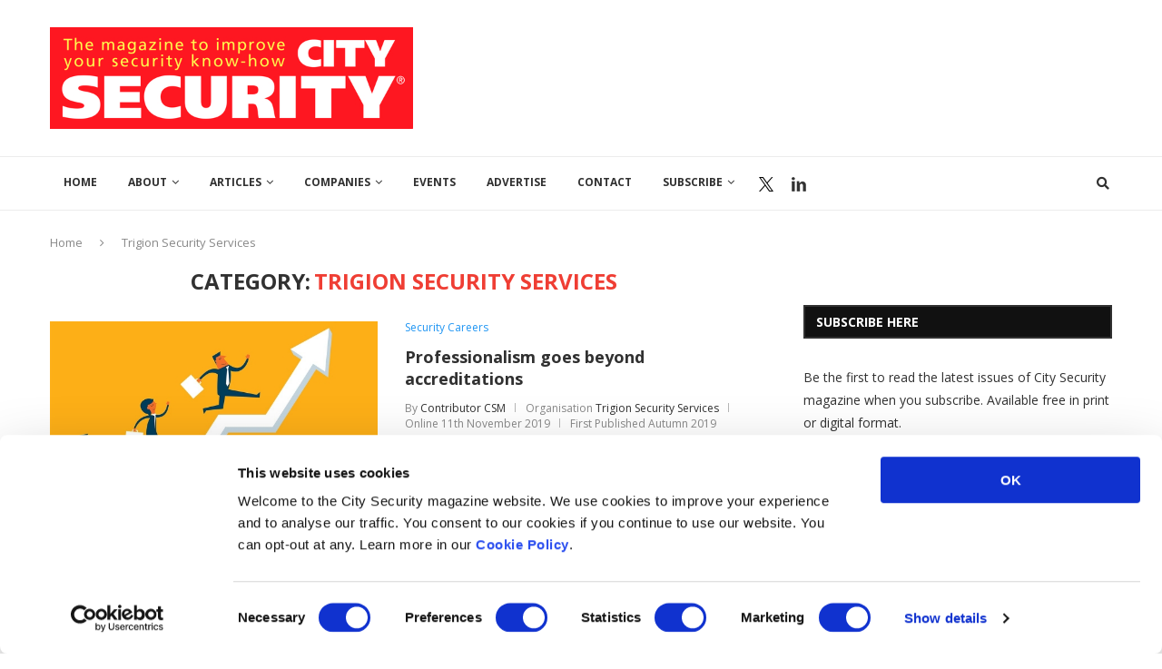

--- FILE ---
content_type: text/html; charset=UTF-8
request_url: https://citysecuritymagazine.com/category/trigion-security-services/
body_size: 28842
content:
<!DOCTYPE html>
<html lang="en-GB">
<head>
	<meta charset="UTF-8">
	<meta http-equiv="X-UA-Compatible" content="IE=edge">
	<meta name="viewport" content="width=device-width">
	<link rel="profile" href="http://gmpg.org/xfn/11" />
			<link rel="shortcut icon" href="https://citysecuritymagazine.com/wp-content/uploads/2021/08/Logo-Square-300x300-1.jpg" type="image/x-icon" />
		<link rel="apple-touch-icon" sizes="180x180" href="https://citysecuritymagazine.com/wp-content/uploads/2021/08/Logo-Square-300x300-1.jpg">
		<link rel="alternate" type="application/rss+xml" title="City Security Magazine RSS Feed" href="https://citysecuritymagazine.com/feed/" />
	<link rel="alternate" type="application/atom+xml" title="City Security Magazine Atom Feed" href="https://citysecuritymagazine.com/feed/atom/" />
	<link rel="pingback" href="https://citysecuritymagazine.com/xmlrpc.php" />
	<!--[if lt IE 9]>
	<script src="https://citysecuritymagazine.com/wp-content/themes/soledad/js/html5.js"></script>
	<![endif]-->
	<script type="text/javascript" data-cookieconsent="ignore">
	window.dataLayer = window.dataLayer || [];

	function gtag() {
		dataLayer.push(arguments);
	}

	gtag("consent", "default", {
		ad_personalization: "denied",
		ad_storage: "denied",
		ad_user_data: "denied",
		analytics_storage: "denied",
		functionality_storage: "denied",
		personalization_storage: "denied",
		security_storage: "granted",
		wait_for_update: 500,
	});
	gtag("set", "ads_data_redaction", true);
	</script>
<script type="text/javascript"
		id="Cookiebot"
		src="https://consent.cookiebot.com/uc.js"
		data-implementation="wp"
		data-cbid="a9dd35be-38e7-432c-8ed0-36d034e66103"
							data-blockingmode="auto"
	></script>
<link rel='preconnect' href='https://fonts.googleapis.com' />
<link rel='preconnect' href='https://fonts.gstatic.com' />
<meta http-equiv='x-dns-prefetch-control' content='on'>
<link rel='dns-prefetch' href='//fonts.googleapis.com' />
<link rel='dns-prefetch' href='//fonts.gstatic.com' />
<link rel='dns-prefetch' href='//s.gravatar.com' />
<link rel='dns-prefetch' href='//www.google-analytics.com' />
<meta name='robots' content='index, follow, max-image-preview:large, max-snippet:-1, max-video-preview:-1' />
	<style>img:is([sizes="auto" i], [sizes^="auto," i]) { contain-intrinsic-size: 3000px 1500px }</style>
	
	<!-- This site is optimized with the Yoast SEO Premium plugin v26.5 (Yoast SEO v26.6) - https://yoast.com/wordpress/plugins/seo/ -->
	<title>Trigion Security Services Archives - City Security Magazine</title>
	<link rel="canonical" href="https://citysecuritymagazine.com/category/trigion-security-services/" />
	<meta property="og:locale" content="en_GB" />
	<meta property="og:type" content="article" />
	<meta property="og:title" content="Trigion Security Services Archives" />
	<meta property="og:url" content="https://citysecuritymagazine.com/category/trigion-security-services/" />
	<meta property="og:site_name" content="City Security Magazine" />
	<meta name="twitter:card" content="summary_large_image" />
	<meta name="twitter:site" content="@CitySecuritymag" />
	<script type="application/ld+json" class="yoast-schema-graph">{"@context":"https://schema.org","@graph":[{"@type":"CollectionPage","@id":"https://citysecuritymagazine.com/category/trigion-security-services/","url":"https://citysecuritymagazine.com/category/trigion-security-services/","name":"Trigion Security Services Archives - City Security Magazine","isPartOf":{"@id":"https://citysecuritymagazine.com/#website"},"primaryImageOfPage":{"@id":"https://citysecuritymagazine.com/category/trigion-security-services/#primaryimage"},"image":{"@id":"https://citysecuritymagazine.com/category/trigion-security-services/#primaryimage"},"thumbnailUrl":"https://citysecuritymagazine.com/wp-content/uploads/2019/09/73p25.jpg","breadcrumb":{"@id":"https://citysecuritymagazine.com/category/trigion-security-services/#breadcrumb"},"inLanguage":"en-GB"},{"@type":"ImageObject","inLanguage":"en-GB","@id":"https://citysecuritymagazine.com/category/trigion-security-services/#primaryimage","url":"https://citysecuritymagazine.com/wp-content/uploads/2019/09/73p25.jpg","contentUrl":"https://citysecuritymagazine.com/wp-content/uploads/2019/09/73p25.jpg","width":1170,"height":780},{"@type":"BreadcrumbList","@id":"https://citysecuritymagazine.com/category/trigion-security-services/#breadcrumb","itemListElement":[{"@type":"ListItem","position":1,"name":"Home","item":"https://citysecuritymagazine.com/"},{"@type":"ListItem","position":2,"name":"Trigion Security Services"}]},{"@type":"WebSite","@id":"https://citysecuritymagazine.com/#website","url":"https://citysecuritymagazine.com/","name":"City Security Magazine","description":"News and advice for security professionals","publisher":{"@id":"https://citysecuritymagazine.com/#organization"},"potentialAction":[{"@type":"SearchAction","target":{"@type":"EntryPoint","urlTemplate":"https://citysecuritymagazine.com/?s={search_term_string}"},"query-input":{"@type":"PropertyValueSpecification","valueRequired":true,"valueName":"search_term_string"}}],"inLanguage":"en-GB"},{"@type":"Organization","@id":"https://citysecuritymagazine.com/#organization","name":"City Security Magazine","url":"https://citysecuritymagazine.com/","logo":{"@type":"ImageObject","inLanguage":"en-GB","@id":"https://citysecuritymagazine.com/#/schema/logo/image/","url":"https://citysecuritymagazine.com/wp-content/uploads/2018/06/header-logo-2.jpg","contentUrl":"https://citysecuritymagazine.com/wp-content/uploads/2018/06/header-logo-2.jpg","width":2048,"height":573,"caption":"City Security Magazine"},"image":{"@id":"https://citysecuritymagazine.com/#/schema/logo/image/"},"sameAs":["https://x.com/CitySecuritymag","https://www.linkedin.com/company/city-security-magazine"]}]}</script>
	<!-- / Yoast SEO Premium plugin. -->


<link rel='dns-prefetch' href='//netdna.bootstrapcdn.com' />
<link rel='dns-prefetch' href='//fonts.googleapis.com' />
<link rel="alternate" type="application/rss+xml" title="City Security Magazine &raquo; Feed" href="https://citysecuritymagazine.com/feed/" />
<link rel="alternate" type="application/rss+xml" title="City Security Magazine &raquo; Comments Feed" href="https://citysecuritymagazine.com/comments/feed/" />
<link rel="alternate" type="application/rss+xml" title="City Security Magazine &raquo; Trigion Security Services Category Feed" href="https://citysecuritymagazine.com/category/trigion-security-services/feed/" />
		<style>
			.lazyload,
			.lazyloading {
				max-width: 100%;
			}
		</style>
		<link rel='stylesheet' id='wp-block-library-css' href='https://citysecuritymagazine.com/wp-includes/css/dist/block-library/style.min.css?ver=6.8.3' type='text/css' media='all' />
<style id='wp-block-library-theme-inline-css' type='text/css'>
.wp-block-audio :where(figcaption){color:#555;font-size:13px;text-align:center}.is-dark-theme .wp-block-audio :where(figcaption){color:#ffffffa6}.wp-block-audio{margin:0 0 1em}.wp-block-code{border:1px solid #ccc;border-radius:4px;font-family:Menlo,Consolas,monaco,monospace;padding:.8em 1em}.wp-block-embed :where(figcaption){color:#555;font-size:13px;text-align:center}.is-dark-theme .wp-block-embed :where(figcaption){color:#ffffffa6}.wp-block-embed{margin:0 0 1em}.blocks-gallery-caption{color:#555;font-size:13px;text-align:center}.is-dark-theme .blocks-gallery-caption{color:#ffffffa6}:root :where(.wp-block-image figcaption){color:#555;font-size:13px;text-align:center}.is-dark-theme :root :where(.wp-block-image figcaption){color:#ffffffa6}.wp-block-image{margin:0 0 1em}.wp-block-pullquote{border-bottom:4px solid;border-top:4px solid;color:currentColor;margin-bottom:1.75em}.wp-block-pullquote cite,.wp-block-pullquote footer,.wp-block-pullquote__citation{color:currentColor;font-size:.8125em;font-style:normal;text-transform:uppercase}.wp-block-quote{border-left:.25em solid;margin:0 0 1.75em;padding-left:1em}.wp-block-quote cite,.wp-block-quote footer{color:currentColor;font-size:.8125em;font-style:normal;position:relative}.wp-block-quote:where(.has-text-align-right){border-left:none;border-right:.25em solid;padding-left:0;padding-right:1em}.wp-block-quote:where(.has-text-align-center){border:none;padding-left:0}.wp-block-quote.is-large,.wp-block-quote.is-style-large,.wp-block-quote:where(.is-style-plain){border:none}.wp-block-search .wp-block-search__label{font-weight:700}.wp-block-search__button{border:1px solid #ccc;padding:.375em .625em}:where(.wp-block-group.has-background){padding:1.25em 2.375em}.wp-block-separator.has-css-opacity{opacity:.4}.wp-block-separator{border:none;border-bottom:2px solid;margin-left:auto;margin-right:auto}.wp-block-separator.has-alpha-channel-opacity{opacity:1}.wp-block-separator:not(.is-style-wide):not(.is-style-dots){width:100px}.wp-block-separator.has-background:not(.is-style-dots){border-bottom:none;height:1px}.wp-block-separator.has-background:not(.is-style-wide):not(.is-style-dots){height:2px}.wp-block-table{margin:0 0 1em}.wp-block-table td,.wp-block-table th{word-break:normal}.wp-block-table :where(figcaption){color:#555;font-size:13px;text-align:center}.is-dark-theme .wp-block-table :where(figcaption){color:#ffffffa6}.wp-block-video :where(figcaption){color:#555;font-size:13px;text-align:center}.is-dark-theme .wp-block-video :where(figcaption){color:#ffffffa6}.wp-block-video{margin:0 0 1em}:root :where(.wp-block-template-part.has-background){margin-bottom:0;margin-top:0;padding:1.25em 2.375em}
</style>
<style id='classic-theme-styles-inline-css' type='text/css'>
/*! This file is auto-generated */
.wp-block-button__link{color:#fff;background-color:#32373c;border-radius:9999px;box-shadow:none;text-decoration:none;padding:calc(.667em + 2px) calc(1.333em + 2px);font-size:1.125em}.wp-block-file__button{background:#32373c;color:#fff;text-decoration:none}
</style>
<style id='collapsing-categories-style-inline-css' type='text/css'>


</style>
<style id='global-styles-inline-css' type='text/css'>
:root{--wp--preset--aspect-ratio--square: 1;--wp--preset--aspect-ratio--4-3: 4/3;--wp--preset--aspect-ratio--3-4: 3/4;--wp--preset--aspect-ratio--3-2: 3/2;--wp--preset--aspect-ratio--2-3: 2/3;--wp--preset--aspect-ratio--16-9: 16/9;--wp--preset--aspect-ratio--9-16: 9/16;--wp--preset--color--black: #000000;--wp--preset--color--cyan-bluish-gray: #abb8c3;--wp--preset--color--white: #ffffff;--wp--preset--color--pale-pink: #f78da7;--wp--preset--color--vivid-red: #cf2e2e;--wp--preset--color--luminous-vivid-orange: #ff6900;--wp--preset--color--luminous-vivid-amber: #fcb900;--wp--preset--color--light-green-cyan: #7bdcb5;--wp--preset--color--vivid-green-cyan: #00d084;--wp--preset--color--pale-cyan-blue: #8ed1fc;--wp--preset--color--vivid-cyan-blue: #0693e3;--wp--preset--color--vivid-purple: #9b51e0;--wp--preset--gradient--vivid-cyan-blue-to-vivid-purple: linear-gradient(135deg,rgba(6,147,227,1) 0%,rgb(155,81,224) 100%);--wp--preset--gradient--light-green-cyan-to-vivid-green-cyan: linear-gradient(135deg,rgb(122,220,180) 0%,rgb(0,208,130) 100%);--wp--preset--gradient--luminous-vivid-amber-to-luminous-vivid-orange: linear-gradient(135deg,rgba(252,185,0,1) 0%,rgba(255,105,0,1) 100%);--wp--preset--gradient--luminous-vivid-orange-to-vivid-red: linear-gradient(135deg,rgba(255,105,0,1) 0%,rgb(207,46,46) 100%);--wp--preset--gradient--very-light-gray-to-cyan-bluish-gray: linear-gradient(135deg,rgb(238,238,238) 0%,rgb(169,184,195) 100%);--wp--preset--gradient--cool-to-warm-spectrum: linear-gradient(135deg,rgb(74,234,220) 0%,rgb(151,120,209) 20%,rgb(207,42,186) 40%,rgb(238,44,130) 60%,rgb(251,105,98) 80%,rgb(254,248,76) 100%);--wp--preset--gradient--blush-light-purple: linear-gradient(135deg,rgb(255,206,236) 0%,rgb(152,150,240) 100%);--wp--preset--gradient--blush-bordeaux: linear-gradient(135deg,rgb(254,205,165) 0%,rgb(254,45,45) 50%,rgb(107,0,62) 100%);--wp--preset--gradient--luminous-dusk: linear-gradient(135deg,rgb(255,203,112) 0%,rgb(199,81,192) 50%,rgb(65,88,208) 100%);--wp--preset--gradient--pale-ocean: linear-gradient(135deg,rgb(255,245,203) 0%,rgb(182,227,212) 50%,rgb(51,167,181) 100%);--wp--preset--gradient--electric-grass: linear-gradient(135deg,rgb(202,248,128) 0%,rgb(113,206,126) 100%);--wp--preset--gradient--midnight: linear-gradient(135deg,rgb(2,3,129) 0%,rgb(40,116,252) 100%);--wp--preset--font-size--small: 12px;--wp--preset--font-size--medium: 20px;--wp--preset--font-size--large: 32px;--wp--preset--font-size--x-large: 42px;--wp--preset--font-size--normal: 14px;--wp--preset--font-size--huge: 42px;--wp--preset--spacing--20: 0.44rem;--wp--preset--spacing--30: 0.67rem;--wp--preset--spacing--40: 1rem;--wp--preset--spacing--50: 1.5rem;--wp--preset--spacing--60: 2.25rem;--wp--preset--spacing--70: 3.38rem;--wp--preset--spacing--80: 5.06rem;--wp--preset--shadow--natural: 6px 6px 9px rgba(0, 0, 0, 0.2);--wp--preset--shadow--deep: 12px 12px 50px rgba(0, 0, 0, 0.4);--wp--preset--shadow--sharp: 6px 6px 0px rgba(0, 0, 0, 0.2);--wp--preset--shadow--outlined: 6px 6px 0px -3px rgba(255, 255, 255, 1), 6px 6px rgba(0, 0, 0, 1);--wp--preset--shadow--crisp: 6px 6px 0px rgba(0, 0, 0, 1);}:where(.is-layout-flex){gap: 0.5em;}:where(.is-layout-grid){gap: 0.5em;}body .is-layout-flex{display: flex;}.is-layout-flex{flex-wrap: wrap;align-items: center;}.is-layout-flex > :is(*, div){margin: 0;}body .is-layout-grid{display: grid;}.is-layout-grid > :is(*, div){margin: 0;}:where(.wp-block-columns.is-layout-flex){gap: 2em;}:where(.wp-block-columns.is-layout-grid){gap: 2em;}:where(.wp-block-post-template.is-layout-flex){gap: 1.25em;}:where(.wp-block-post-template.is-layout-grid){gap: 1.25em;}.has-black-color{color: var(--wp--preset--color--black) !important;}.has-cyan-bluish-gray-color{color: var(--wp--preset--color--cyan-bluish-gray) !important;}.has-white-color{color: var(--wp--preset--color--white) !important;}.has-pale-pink-color{color: var(--wp--preset--color--pale-pink) !important;}.has-vivid-red-color{color: var(--wp--preset--color--vivid-red) !important;}.has-luminous-vivid-orange-color{color: var(--wp--preset--color--luminous-vivid-orange) !important;}.has-luminous-vivid-amber-color{color: var(--wp--preset--color--luminous-vivid-amber) !important;}.has-light-green-cyan-color{color: var(--wp--preset--color--light-green-cyan) !important;}.has-vivid-green-cyan-color{color: var(--wp--preset--color--vivid-green-cyan) !important;}.has-pale-cyan-blue-color{color: var(--wp--preset--color--pale-cyan-blue) !important;}.has-vivid-cyan-blue-color{color: var(--wp--preset--color--vivid-cyan-blue) !important;}.has-vivid-purple-color{color: var(--wp--preset--color--vivid-purple) !important;}.has-black-background-color{background-color: var(--wp--preset--color--black) !important;}.has-cyan-bluish-gray-background-color{background-color: var(--wp--preset--color--cyan-bluish-gray) !important;}.has-white-background-color{background-color: var(--wp--preset--color--white) !important;}.has-pale-pink-background-color{background-color: var(--wp--preset--color--pale-pink) !important;}.has-vivid-red-background-color{background-color: var(--wp--preset--color--vivid-red) !important;}.has-luminous-vivid-orange-background-color{background-color: var(--wp--preset--color--luminous-vivid-orange) !important;}.has-luminous-vivid-amber-background-color{background-color: var(--wp--preset--color--luminous-vivid-amber) !important;}.has-light-green-cyan-background-color{background-color: var(--wp--preset--color--light-green-cyan) !important;}.has-vivid-green-cyan-background-color{background-color: var(--wp--preset--color--vivid-green-cyan) !important;}.has-pale-cyan-blue-background-color{background-color: var(--wp--preset--color--pale-cyan-blue) !important;}.has-vivid-cyan-blue-background-color{background-color: var(--wp--preset--color--vivid-cyan-blue) !important;}.has-vivid-purple-background-color{background-color: var(--wp--preset--color--vivid-purple) !important;}.has-black-border-color{border-color: var(--wp--preset--color--black) !important;}.has-cyan-bluish-gray-border-color{border-color: var(--wp--preset--color--cyan-bluish-gray) !important;}.has-white-border-color{border-color: var(--wp--preset--color--white) !important;}.has-pale-pink-border-color{border-color: var(--wp--preset--color--pale-pink) !important;}.has-vivid-red-border-color{border-color: var(--wp--preset--color--vivid-red) !important;}.has-luminous-vivid-orange-border-color{border-color: var(--wp--preset--color--luminous-vivid-orange) !important;}.has-luminous-vivid-amber-border-color{border-color: var(--wp--preset--color--luminous-vivid-amber) !important;}.has-light-green-cyan-border-color{border-color: var(--wp--preset--color--light-green-cyan) !important;}.has-vivid-green-cyan-border-color{border-color: var(--wp--preset--color--vivid-green-cyan) !important;}.has-pale-cyan-blue-border-color{border-color: var(--wp--preset--color--pale-cyan-blue) !important;}.has-vivid-cyan-blue-border-color{border-color: var(--wp--preset--color--vivid-cyan-blue) !important;}.has-vivid-purple-border-color{border-color: var(--wp--preset--color--vivid-purple) !important;}.has-vivid-cyan-blue-to-vivid-purple-gradient-background{background: var(--wp--preset--gradient--vivid-cyan-blue-to-vivid-purple) !important;}.has-light-green-cyan-to-vivid-green-cyan-gradient-background{background: var(--wp--preset--gradient--light-green-cyan-to-vivid-green-cyan) !important;}.has-luminous-vivid-amber-to-luminous-vivid-orange-gradient-background{background: var(--wp--preset--gradient--luminous-vivid-amber-to-luminous-vivid-orange) !important;}.has-luminous-vivid-orange-to-vivid-red-gradient-background{background: var(--wp--preset--gradient--luminous-vivid-orange-to-vivid-red) !important;}.has-very-light-gray-to-cyan-bluish-gray-gradient-background{background: var(--wp--preset--gradient--very-light-gray-to-cyan-bluish-gray) !important;}.has-cool-to-warm-spectrum-gradient-background{background: var(--wp--preset--gradient--cool-to-warm-spectrum) !important;}.has-blush-light-purple-gradient-background{background: var(--wp--preset--gradient--blush-light-purple) !important;}.has-blush-bordeaux-gradient-background{background: var(--wp--preset--gradient--blush-bordeaux) !important;}.has-luminous-dusk-gradient-background{background: var(--wp--preset--gradient--luminous-dusk) !important;}.has-pale-ocean-gradient-background{background: var(--wp--preset--gradient--pale-ocean) !important;}.has-electric-grass-gradient-background{background: var(--wp--preset--gradient--electric-grass) !important;}.has-midnight-gradient-background{background: var(--wp--preset--gradient--midnight) !important;}.has-small-font-size{font-size: var(--wp--preset--font-size--small) !important;}.has-medium-font-size{font-size: var(--wp--preset--font-size--medium) !important;}.has-large-font-size{font-size: var(--wp--preset--font-size--large) !important;}.has-x-large-font-size{font-size: var(--wp--preset--font-size--x-large) !important;}
:where(.wp-block-post-template.is-layout-flex){gap: 1.25em;}:where(.wp-block-post-template.is-layout-grid){gap: 1.25em;}
:where(.wp-block-columns.is-layout-flex){gap: 2em;}:where(.wp-block-columns.is-layout-grid){gap: 2em;}
:root :where(.wp-block-pullquote){font-size: 1.5em;line-height: 1.6;}
</style>
<link rel='stylesheet' id='_ning_font_awesome_css-css' href='https://citysecuritymagazine.com/wp-content/plugins/angwp/assets/fonts/font-awesome/css/font-awesome.min.css?ver=1.6.2' type='text/css' media='all' />
<link rel='stylesheet' id='_ning_css-css' href='https://citysecuritymagazine.com/wp-content/plugins/angwp/assets/dist/angwp.bundle.js.css?ver=1.6.2' type='text/css' media='all' />
<link rel='stylesheet' id='spr_col_animate_css-css' href='https://citysecuritymagazine.com/wp-content/plugins/angwp/include/extensions/spr_columns/assets/css/animate.min.css?ver=1.6.2' type='text/css' media='all' />
<link rel='stylesheet' id='spr_col_css-css' href='https://citysecuritymagazine.com/wp-content/plugins/angwp/include/extensions/spr_columns/assets/css/spr_columns.css?ver=1.6.2' type='text/css' media='all' />
<link rel='stylesheet' id='contact-form-7-css' href='https://citysecuritymagazine.com/wp-content/plugins/contact-form-7/includes/css/styles.css?ver=6.1.4' type='text/css' media='all' />
<link rel='stylesheet' id='font-awesome-four-css' href='https://citysecuritymagazine.com/wp-content/plugins/font-awesome-4-menus/css/font-awesome.min.css?ver=4.7.0' type='text/css' media='all' />
<link rel='stylesheet' id='search-filter-plugin-styles-css' href='https://citysecuritymagazine.com/wp-content/plugins/search-filter-pro/public/assets/css/search-filter.min.css?ver=2.5.21' type='text/css' media='all' />
<link rel='stylesheet' id='testimonial-rotator-style-css' href='https://citysecuritymagazine.com/wp-content/plugins/testimonial-rotator/testimonial-rotator-style.css?ver=6.8.3' type='text/css' media='all' />
<link rel='stylesheet' id='font-awesome-css' href='//netdna.bootstrapcdn.com/font-awesome/latest/css/font-awesome.min.css?ver=6.8.3' type='text/css' media='all' />
<link rel='stylesheet' id='penci-soledad-parent-style-css' href='https://citysecuritymagazine.com/wp-content/themes/soledad/style.css?ver=6.8.3' type='text/css' media='all' />
<link rel='stylesheet' id='penci-fonts-css' href='https://fonts.googleapis.com/css?family=Open+Sans%3A300%2C300italic%2C400%2C400italic%2C500%2C500italic%2C600%2C600italic%2C700%2C700italic%2C800%2C800italic%26subset%3Dlatin%2Ccyrillic%2Ccyrillic-ext%2Cgreek%2Cgreek-ext%2Clatin-ext&#038;display=swap&#038;ver=8.2.4' type='text/css' media='all' />
<link rel='stylesheet' id='penci-main-style-css' href='https://citysecuritymagazine.com/wp-content/themes/soledad/main.css?ver=8.2.4' type='text/css' media='all' />
<link rel='stylesheet' id='penci-font-awesomeold-css' href='https://citysecuritymagazine.com/wp-content/themes/soledad/css/font-awesome.4.7.0.swap.min.css?ver=4.7.0' type='text/css' media='all' />
<link rel='stylesheet' id='penci_icon-css' href='https://citysecuritymagazine.com/wp-content/themes/soledad/css/penci-icon.css?ver=8.2.4' type='text/css' media='all' />
<link rel='stylesheet' id='penci_style-css' href='https://citysecuritymagazine.com/wp-content/themes/soledad-child/style.css?ver=8.2.4' type='text/css' media='all' />
<link rel='stylesheet' id='penci_social_counter-css' href='https://citysecuritymagazine.com/wp-content/themes/soledad/css/social-counter.css?ver=8.2.4' type='text/css' media='all' />
<link rel='stylesheet' id='awpcp-font-awesome-css' href='https://citysecuritymagazine.com/wp-content/plugins/another-wordpress-classifieds-plugin/resources/vendors/fontawesome/css/all.min.css?ver=5.2.0' type='text/css' media='all' />
<link rel='stylesheet' id='awpcp-frontend-style-css' href='https://citysecuritymagazine.com/wp-content/plugins/another-wordpress-classifieds-plugin/resources/css/awpcpstyle.css?ver=4.4.3' type='text/css' media='all' />
<script type="text/javascript" src="https://citysecuritymagazine.com/wp-includes/js/jquery/jquery.min.js?ver=3.7.1" id="jquery-core-js"></script>
<script type="text/javascript" src="https://citysecuritymagazine.com/wp-includes/js/jquery/jquery-migrate.min.js?ver=3.4.1" id="jquery-migrate-js"></script>
<script type="text/javascript" src="https://citysecuritymagazine.com/wp-content/plugins/angwp/assets/dev/js/advertising.js?ver=6.8.3" id="adning_dummy_advertising-js"></script>
<script type="text/javascript" src="https://citysecuritymagazine.com/wp-content/plugins/revslider/public/assets/js/rbtools.min.js?ver=6.5.16" async id="tp-tools-js"></script>
<script type="text/javascript" src="https://citysecuritymagazine.com/wp-content/plugins/revslider/public/assets/js/rs6.min.js?ver=6.5.16" async id="revmin-js"></script>
<script type="text/javascript" id="search-filter-plugin-build-js-extra">
/* <![CDATA[ */
var SF_LDATA = {"ajax_url":"https:\/\/citysecuritymagazine.com\/wp-admin\/admin-ajax.php","home_url":"https:\/\/citysecuritymagazine.com\/","extensions":[]};
/* ]]> */
</script>
<script type="text/javascript" src="https://citysecuritymagazine.com/wp-content/plugins/search-filter-pro/public/assets/js/search-filter-build.min.js?ver=2.5.21" id="search-filter-plugin-build-js"></script>
<script type="text/javascript" src="https://citysecuritymagazine.com/wp-content/plugins/search-filter-pro/public/assets/js/chosen.jquery.min.js?ver=2.5.21" id="search-filter-plugin-chosen-js"></script>
<script type="text/javascript" src="https://citysecuritymagazine.com/wp-content/plugins/testimonial-rotator/js/jquery.cycletwo.js?ver=6.8.3" id="cycletwo-js"></script>
<script type="text/javascript" src="https://citysecuritymagazine.com/wp-content/plugins/testimonial-rotator/js/jquery.cycletwo.addons.js?ver=6.8.3" id="cycletwo-addons-js"></script>
<link rel="https://api.w.org/" href="https://citysecuritymagazine.com/wp-json/" /><link rel="alternate" title="JSON" type="application/json" href="https://citysecuritymagazine.com/wp-json/wp/v2/categories/10314" /><link rel="EditURI" type="application/rsd+xml" title="RSD" href="https://citysecuritymagazine.com/xmlrpc.php?rsd" />
<meta name="generator" content="WordPress 6.8.3" />
<script type="text/plain" data-cookieconsent="statistics">
(function(i,s,o,g,r,a,m){i['GoogleAnalyticsObject']=r;i[r]=i[r]||function(){(i[r].q=i[r].q||[]).push(arguments)},i[r].l=1*new Date();a=s.createElement(o),m=s.getElementsByTagName(o)[0];a.async=1;a.src=g;m.parentNode.insertBefore(a,m)})(window,document,'script','//www.google-analytics.com/analytics.js','ga');
ga('create', 'UA-69101510-2', 'auto');
ga('send', 'pageview');
</script>
<!-- Google Tag Manager -->
<script>(function(w,d,s,l,i){w[l]=w[l]||[];w[l].push({'gtm.start':
new Date().getTime(),event:'gtm.js'});var f=d.getElementsByTagName(s)[0],
j=d.createElement(s),dl=l!='dataLayer'?'&l='+l:'';j.async=true;j.src=
'https://www.googletagmanager.com/gtm.js?id='+i+dl;f.parentNode.insertBefore(j,f);
})(window,document,'script','dataLayer','GTM-TJKJL89');</script>
<!-- End Google Tag Manager -->		<script>
			document.documentElement.className = document.documentElement.className.replace('no-js', 'js');
		</script>
				<style>
			.no-js img.lazyload {
				display: none;
			}

			figure.wp-block-image img.lazyloading {
				min-width: 150px;
			}

			.lazyload,
			.lazyloading {
				--smush-placeholder-width: 100px;
				--smush-placeholder-aspect-ratio: 1/1;
				width: var(--smush-image-width, var(--smush-placeholder-width)) !important;
				aspect-ratio: var(--smush-image-aspect-ratio, var(--smush-placeholder-aspect-ratio)) !important;
			}

						.lazyload {
				opacity: 0;
			}

			.lazyloading {
				border: 0 !important;
				opacity: 1;
				background: rgba(255, 255, 255, 0) url('https://citysecuritymagazine.com/wp-content/plugins/wp-smushit/app/assets/images/smush-lazyloader-3.gif') no-repeat center !important;
				background-size: 16px auto !important;
				min-width: 16px;
			}

					</style>
		<style id="penci-custom-style" type="text/css">body{ --pcbg-cl: #fff; --pctext-cl: #313131; --pcborder-cl: #dedede; --pcheading-cl: #313131; --pcmeta-cl: #888888; --pcaccent-cl: #6eb48c; --pcbody-font: 'PT Serif', serif; --pchead-font: 'Raleway', sans-serif; --pchead-wei: bold; } .single.penci-body-single-style-5 #header, .single.penci-body-single-style-6 #header, .single.penci-body-single-style-10 #header, .single.penci-body-single-style-5 .pc-wrapbuilder-header, .single.penci-body-single-style-6 .pc-wrapbuilder-header, .single.penci-body-single-style-10 .pc-wrapbuilder-header { --pchd-mg: 40px; } .fluid-width-video-wrapper > div { position: absolute; left: 0; right: 0; top: 0; width: 100%; height: 100%; } .yt-video-place { position: relative; text-align: center; } .yt-video-place.embed-responsive .start-video { display: block; top: 0; left: 0; bottom: 0; right: 0; position: absolute; transform: none; } .yt-video-place.embed-responsive .start-video img { margin: 0; padding: 0; top: 50%; display: inline-block; position: absolute; left: 50%; transform: translate(-50%, -50%); width: 68px; height: auto; } body { --pchead-font: 'Open Sans', sans-serif; } body { --pcbody-font: 'Open Sans', sans-serif; } p{ line-height: 1.8; } #navigation .menu > li > a, #navigation ul.menu ul.sub-menu li > a, .navigation ul.menu ul.sub-menu li > a, .penci-menu-hbg .menu li a, #sidebar-nav .menu li a { font-family: 'Open Sans', sans-serif; font-weight: normal; } .penci-hide-tagupdated{ display: none !important; } .header-slogan .header-slogan-text { font-style:normal; } body { --pchead-wei: 700; } .featured-area .penci-image-holder, .featured-area .penci-slider4-overlay, .featured-area .penci-slide-overlay .overlay-link, .featured-style-29 .featured-slider-overlay, .penci-slider38-overlay{ border-radius: ; -webkit-border-radius: ; } .penci-featured-content-right:before{ border-top-right-radius: ; border-bottom-right-radius: ; } .penci-flat-overlay .penci-slide-overlay .penci-mag-featured-content:before{ border-bottom-left-radius: ; border-bottom-right-radius: ; } .container-single .post-image{ border-radius: ; -webkit-border-radius: ; } .penci-mega-thumbnail .penci-image-holder{ border-radius: ; -webkit-border-radius: ; } #navigation .menu > li > a, #navigation ul.menu ul.sub-menu li > a, .navigation ul.menu ul.sub-menu li > a, .penci-menu-hbg .menu li a, #sidebar-nav .menu li a, #navigation .penci-megamenu .penci-mega-child-categories a, .navigation .penci-megamenu .penci-mega-child-categories a{ font-weight: 700; } body.penci-body-boxed { background-image: url(http://soledad.pencidesign.com/soledad-magazine/wp-content/uploads/sites/7/2017/06/notebook.png); } body.penci-body-boxed { background-repeat:repeat; } body.penci-body-boxed { background-attachment:scroll; } body.penci-body-boxed { background-size:auto; } #header .inner-header .container { padding:30px 0; } body{ --pcaccent-cl: #ef3e34; } .penci-menuhbg-toggle:hover .lines-button:after, .penci-menuhbg-toggle:hover .penci-lines:before, .penci-menuhbg-toggle:hover .penci-lines:after,.tags-share-box.tags-share-box-s2 .post-share-plike,.penci-video_playlist .penci-playlist-title,.pencisc-column-2.penci-video_playlist .penci-video-nav .playlist-panel-item, .pencisc-column-1.penci-video_playlist .penci-video-nav .playlist-panel-item,.penci-video_playlist .penci-custom-scroll::-webkit-scrollbar-thumb, .pencisc-button, .post-entry .pencisc-button, .penci-dropcap-box, .penci-dropcap-circle, .penci-login-register input[type="submit"]:hover, .penci-ld .penci-ldin:before, .penci-ldspinner > div{ background: #ef3e34; } a, .post-entry .penci-portfolio-filter ul li a:hover, .penci-portfolio-filter ul li a:hover, .penci-portfolio-filter ul li.active a, .post-entry .penci-portfolio-filter ul li.active a, .penci-countdown .countdown-amount, .archive-box h1, .post-entry a, .container.penci-breadcrumb span a:hover,.container.penci-breadcrumb a:hover, .post-entry blockquote:before, .post-entry blockquote cite, .post-entry blockquote .author, .wpb_text_column blockquote:before, .wpb_text_column blockquote cite, .wpb_text_column blockquote .author, .penci-pagination a:hover, ul.penci-topbar-menu > li a:hover, div.penci-topbar-menu > ul > li a:hover, .penci-recipe-heading a.penci-recipe-print,.penci-review-metas .penci-review-btnbuy, .main-nav-social a:hover, .widget-social .remove-circle a:hover i, .penci-recipe-index .cat > a.penci-cat-name, #bbpress-forums li.bbp-body ul.forum li.bbp-forum-info a:hover, #bbpress-forums li.bbp-body ul.topic li.bbp-topic-title a:hover, #bbpress-forums li.bbp-body ul.forum li.bbp-forum-info .bbp-forum-content a, #bbpress-forums li.bbp-body ul.topic p.bbp-topic-meta a, #bbpress-forums .bbp-breadcrumb a:hover, #bbpress-forums .bbp-forum-freshness a:hover, #bbpress-forums .bbp-topic-freshness a:hover, #buddypress ul.item-list li div.item-title a, #buddypress ul.item-list li h4 a, #buddypress .activity-header a:first-child, #buddypress .comment-meta a:first-child, #buddypress .acomment-meta a:first-child, div.bbp-template-notice a:hover, .penci-menu-hbg .menu li a .indicator:hover, .penci-menu-hbg .menu li a:hover, #sidebar-nav .menu li a:hover, .penci-rlt-popup .rltpopup-meta .rltpopup-title:hover, .penci-video_playlist .penci-video-playlist-item .penci-video-title:hover, .penci_list_shortcode li:before, .penci-dropcap-box-outline, .penci-dropcap-circle-outline, .penci-dropcap-regular, .penci-dropcap-bold{ color: #ef3e34; } .penci-home-popular-post ul.slick-dots li button:hover, .penci-home-popular-post ul.slick-dots li.slick-active button, .post-entry blockquote .author span:after, .error-image:after, .error-404 .go-back-home a:after, .penci-header-signup-form, .woocommerce span.onsale, .woocommerce #respond input#submit:hover, .woocommerce a.button:hover, .woocommerce button.button:hover, .woocommerce input.button:hover, .woocommerce nav.woocommerce-pagination ul li span.current, .woocommerce div.product .entry-summary div[itemprop="description"]:before, .woocommerce div.product .entry-summary div[itemprop="description"] blockquote .author span:after, .woocommerce div.product .woocommerce-tabs #tab-description blockquote .author span:after, .woocommerce #respond input#submit.alt:hover, .woocommerce a.button.alt:hover, .woocommerce button.button.alt:hover, .woocommerce input.button.alt:hover, .pcheader-icon.shoping-cart-icon > a > span, #penci-demobar .buy-button, #penci-demobar .buy-button:hover, .penci-recipe-heading a.penci-recipe-print:hover,.penci-review-metas .penci-review-btnbuy:hover, .penci-review-process span, .penci-review-score-total, #navigation.menu-style-2 ul.menu ul.sub-menu:before, #navigation.menu-style-2 .menu ul ul.sub-menu:before, .penci-go-to-top-floating, .post-entry.blockquote-style-2 blockquote:before, #bbpress-forums #bbp-search-form .button, #bbpress-forums #bbp-search-form .button:hover, .wrapper-boxed .bbp-pagination-links span.current, #bbpress-forums #bbp_reply_submit:hover, #bbpress-forums #bbp_topic_submit:hover,#main .bbp-login-form .bbp-submit-wrapper button[type="submit"]:hover, #buddypress .dir-search input[type=submit], #buddypress .groups-members-search input[type=submit], #buddypress button:hover, #buddypress a.button:hover, #buddypress a.button:focus, #buddypress input[type=button]:hover, #buddypress input[type=reset]:hover, #buddypress ul.button-nav li a:hover, #buddypress ul.button-nav li.current a, #buddypress div.generic-button a:hover, #buddypress .comment-reply-link:hover, #buddypress input[type=submit]:hover, #buddypress div.pagination .pagination-links .current, #buddypress div.item-list-tabs ul li.selected a, #buddypress div.item-list-tabs ul li.current a, #buddypress div.item-list-tabs ul li a:hover, #buddypress table.notifications thead tr, #buddypress table.notifications-settings thead tr, #buddypress table.profile-settings thead tr, #buddypress table.profile-fields thead tr, #buddypress table.wp-profile-fields thead tr, #buddypress table.messages-notices thead tr, #buddypress table.forum thead tr, #buddypress input[type=submit] { background-color: #ef3e34; } .penci-pagination ul.page-numbers li span.current, #comments_pagination span { color: #fff; background: #ef3e34; border-color: #ef3e34; } .footer-instagram h4.footer-instagram-title > span:before, .woocommerce nav.woocommerce-pagination ul li span.current, .penci-pagination.penci-ajax-more a.penci-ajax-more-button:hover, .penci-recipe-heading a.penci-recipe-print:hover,.penci-review-metas .penci-review-btnbuy:hover, .home-featured-cat-content.style-14 .magcat-padding:before, .wrapper-boxed .bbp-pagination-links span.current, #buddypress .dir-search input[type=submit], #buddypress .groups-members-search input[type=submit], #buddypress button:hover, #buddypress a.button:hover, #buddypress a.button:focus, #buddypress input[type=button]:hover, #buddypress input[type=reset]:hover, #buddypress ul.button-nav li a:hover, #buddypress ul.button-nav li.current a, #buddypress div.generic-button a:hover, #buddypress .comment-reply-link:hover, #buddypress input[type=submit]:hover, #buddypress div.pagination .pagination-links .current, #buddypress input[type=submit], form.pc-searchform.penci-hbg-search-form input.search-input:hover, form.pc-searchform.penci-hbg-search-form input.search-input:focus, .penci-dropcap-box-outline, .penci-dropcap-circle-outline { border-color: #ef3e34; } .woocommerce .woocommerce-error, .woocommerce .woocommerce-info, .woocommerce .woocommerce-message { border-top-color: #ef3e34; } .penci-slider ol.penci-control-nav li a.penci-active, .penci-slider ol.penci-control-nav li a:hover, .penci-related-carousel .owl-dot.active span, .penci-owl-carousel-slider .owl-dot.active span{ border-color: #ef3e34; background-color: #ef3e34; } .woocommerce .woocommerce-message:before, .woocommerce form.checkout table.shop_table .order-total .amount, .woocommerce ul.products li.product .price ins, .woocommerce ul.products li.product .price, .woocommerce div.product p.price ins, .woocommerce div.product span.price ins, .woocommerce div.product p.price, .woocommerce div.product .entry-summary div[itemprop="description"] blockquote:before, .woocommerce div.product .woocommerce-tabs #tab-description blockquote:before, .woocommerce div.product .entry-summary div[itemprop="description"] blockquote cite, .woocommerce div.product .entry-summary div[itemprop="description"] blockquote .author, .woocommerce div.product .woocommerce-tabs #tab-description blockquote cite, .woocommerce div.product .woocommerce-tabs #tab-description blockquote .author, .woocommerce div.product .product_meta > span a:hover, .woocommerce div.product .woocommerce-tabs ul.tabs li.active, .woocommerce ul.cart_list li .amount, .woocommerce ul.product_list_widget li .amount, .woocommerce table.shop_table td.product-name a:hover, .woocommerce table.shop_table td.product-price span, .woocommerce table.shop_table td.product-subtotal span, .woocommerce-cart .cart-collaterals .cart_totals table td .amount, .woocommerce .woocommerce-info:before, .woocommerce div.product span.price, .penci-container-inside.penci-breadcrumb span a:hover,.penci-container-inside.penci-breadcrumb a:hover { color: #ef3e34; } .standard-content .penci-more-link.penci-more-link-button a.more-link, .penci-readmore-btn.penci-btn-make-button a, .penci-featured-cat-seemore.penci-btn-make-button a{ background-color: #ef3e34; color: #fff; } .penci-vernav-toggle:before{ border-top-color: #ef3e34; color: #fff; } .penci-top-bar, .penci-topbar-trending .penci-owl-carousel .owl-item, ul.penci-topbar-menu ul.sub-menu, div.penci-topbar-menu > ul ul.sub-menu, .pctopbar-login-btn .pclogin-sub{ background-color: #111111; } .headline-title.nticker-style-3:after{ border-color: #111111; } .headline-title { background-color: #2196f3; } .headline-title.nticker-style-2:after, .headline-title.nticker-style-4:after{ border-color: #2196f3; } body:not(.pcdm-enable) a.penci-topbar-post-title { color: #ffffff; } body:not(.pcdm-enable) a.penci-topbar-post-title:hover { color: #2196f3; } body:not(.pcdm-enable) ul.penci-topbar-menu > li a:hover, body:not(.pcdm-enable) div.penci-topbar-menu > ul > li a:hover { color: #2196f3; } body:not(.pcdm-enable) .penci-topbar-social a:hover { color: #2196f3; } #penci-login-popup:before{ opacity: ; } #header .inner-header { background-color: #ffffff; background-image: none; } #navigation .menu > li > a:hover, #navigation .menu li.current-menu-item > a, #navigation .menu > li.current_page_item > a, #navigation .menu > li:hover > a, #navigation .menu > li.current-menu-ancestor > a, #navigation .menu > li.current-menu-item > a, #navigation .menu .sub-menu li a:hover, #navigation .menu .sub-menu li.current-menu-item > a, #navigation .sub-menu li:hover > a { color: #ffffff; } #navigation ul.menu > li > a:before, #navigation .menu > ul > li > a:before { background: #ffffff; } #navigation.menu-item-padding .menu > li > a:hover, #navigation.menu-item-padding .menu > li:hover > a, #navigation.menu-item-padding .menu > li.current-menu-item > a, #navigation.menu-item-padding .menu > li.current_page_item > a, #navigation.menu-item-padding .menu > li.current-menu-ancestor > a, #navigation.menu-item-padding .menu > li.current-menu-item > a { background-color: #ef3e34; } #navigation .penci-megamenu .penci-mega-child-categories, #navigation.menu-style-2 .penci-megamenu .penci-mega-child-categories a.cat-active { background-color: #ffffff; } #navigation .penci-megamenu .penci-mega-child-categories a.cat-active, #navigation .menu .penci-megamenu .penci-mega-child-categories a:hover, #navigation .menu .penci-megamenu .penci-mega-latest-posts .penci-mega-post a:hover { color: #ef3e34; } #navigation .penci-megamenu .penci-mega-thumbnail .mega-cat-name { background: #ef3e34; } #navigation .penci-megamenu .post-mega-title a, .pc-builder-element .navigation .penci-megamenu .penci-content-megamenu .penci-mega-latest-posts .penci-mega-post .post-mega-title a{ font-size:13px; } #navigation .penci-megamenu .post-mega-title a, .pc-builder-element .navigation .penci-megamenu .penci-content-megamenu .penci-mega-latest-posts .penci-mega-post .post-mega-title a{ text-transform: none; } #navigation .menu .sub-menu li a { color: #313131; } #navigation .menu .sub-menu li a:hover, #navigation .menu .sub-menu li.current-menu-item > a, #navigation .sub-menu li:hover > a { color: #ef3e34; } #navigation.menu-style-2 ul.menu ul.sub-menu:before, #navigation.menu-style-2 .menu ul ul.sub-menu:before { background-color: #ef3e34; } .penci-featured-content .feat-text h3 a, .featured-style-35 .feat-text-right h3 a, .featured-style-4 .penci-featured-content .feat-text h3 a, .penci-mag-featured-content h3 a, .pencislider-container .pencislider-content .pencislider-title { text-transform: none; } .home-featured-cat-content, .penci-featured-cat-seemore, .penci-featured-cat-custom-ads, .home-featured-cat-content.style-8 { margin-bottom: 40px; } .home-featured-cat-content.style-8 .penci-grid li.list-post:last-child{ margin-bottom: 0; } .home-featured-cat-content.style-3, .home-featured-cat-content.style-11{ margin-bottom: 30px; } .home-featured-cat-content.style-7{ margin-bottom: 14px; } .home-featured-cat-content.style-13{ margin-bottom: 20px; } .penci-featured-cat-seemore, .penci-featured-cat-custom-ads{ margin-top: -20px; } .penci-featured-cat-seemore.penci-seemore-style-7, .mag-cat-style-7 .penci-featured-cat-custom-ads{ margin-top: -18px; } .penci-featured-cat-seemore.penci-seemore-style-8, .mag-cat-style-8 .penci-featured-cat-custom-ads{ margin-top: 0px; } .penci-featured-cat-seemore.penci-seemore-style-13, .mag-cat-style-13 .penci-featured-cat-custom-ads{ margin-top: -20px; } .widget_categories ul li.cat-item-2, .widget_categories select option[value="2"], .widget_tag_cloud .tag-cloud-link.tag-link-2{ display: none; } .penci-header-signup-form { padding-top: px; padding-bottom: px; } .penci-header-signup-form { background-color: #2196f3; } .header-social a:hover i, .main-nav-social a:hover, .penci-menuhbg-toggle:hover .lines-button:after, .penci-menuhbg-toggle:hover .penci-lines:before, .penci-menuhbg-toggle:hover .penci-lines:after { color: #2196f3; } #sidebar-nav .menu li a:hover, .header-social.sidebar-nav-social a:hover i, #sidebar-nav .menu li a .indicator:hover, #sidebar-nav .menu .sub-menu li a .indicator:hover{ color: #2196f3; } #sidebar-nav-logo:before{ background-color: #2196f3; } .penci-slide-overlay .overlay-link, .penci-slider38-overlay, .penci-flat-overlay .penci-slide-overlay .penci-mag-featured-content:before { opacity: 0.8; } .penci-item-mag:hover .penci-slide-overlay .overlay-link, .featured-style-38 .item:hover .penci-slider38-overlay, .penci-flat-overlay .penci-item-mag:hover .penci-slide-overlay .penci-mag-featured-content:before { opacity: ; } .penci-featured-content .featured-slider-overlay { opacity: ; } .penci-featured-content .feat-text .featured-cat a, .penci-mag-featured-content .cat > a.penci-cat-name, .featured-style-35 .cat > a.penci-cat-name { color: #ffffff; } .penci-mag-featured-content .cat > a.penci-cat-name:after, .penci-featured-content .cat > a.penci-cat-name:after, .featured-style-35 .cat > a.penci-cat-name:after{ border-color: #ffffff; } .penci-featured-content .feat-text .featured-cat a:hover, .penci-mag-featured-content .cat > a.penci-cat-name:hover, .featured-style-35 .cat > a.penci-cat-name:hover { color: #2196f3; } .featured-style-29 .featured-slider-overlay { opacity: ; } .penci-owl-carousel{--pcfs-delay:0.7s;} .featured-area .penci-slider { max-height: 600px; } .penci-standard-cat .cat > a.penci-cat-name { color: #2196f3; } .penci-standard-cat .cat:before, .penci-standard-cat .cat:after { background-color: #2196f3; } .standard-content .penci-post-box-meta .penci-post-share-box a:hover, .standard-content .penci-post-box-meta .penci-post-share-box a.liked { color: #2196f3; } .header-standard .post-entry a:hover, .header-standard .author-post span a:hover, .standard-content a, .standard-content .post-entry a, .standard-post-entry a.more-link:hover, .penci-post-box-meta .penci-box-meta a:hover, .standard-content .post-entry blockquote:before, .post-entry blockquote cite, .post-entry blockquote .author, .standard-content-special .author-quote span, .standard-content-special .format-post-box .post-format-icon i, .standard-content-special .format-post-box .dt-special a:hover, .standard-content .penci-more-link a.more-link, .standard-content .penci-post-box-meta .penci-box-meta a:hover { color: #2196f3; } .standard-content .penci-more-link.penci-more-link-button a.more-link{ background-color: #2196f3; color: #fff; } .standard-content-special .author-quote span:before, .standard-content-special .author-quote span:after, .standard-content .post-entry ul li:before, .post-entry blockquote .author span:after, .header-standard:after { background-color: #2196f3; } .penci-more-link a.more-link:before, .penci-more-link a.more-link:after { border-color: #2196f3; } .penci-grid li .item h2 a, .penci-masonry .item-masonry h2 a, .grid-mixed .mixed-detail h2 a, .overlay-header-box .overlay-title a { text-transform: none; } .penci-grid li .item h2 a, .penci-masonry .item-masonry h2 a { } .penci-featured-infor .cat a.penci-cat-name, .penci-grid .cat a.penci-cat-name, .penci-masonry .cat a.penci-cat-name, .penci-featured-infor .cat a.penci-cat-name { color: #2196f3; } .penci-featured-infor .cat a.penci-cat-name:after, .penci-grid .cat a.penci-cat-name:after, .penci-masonry .cat a.penci-cat-name:after, .penci-featured-infor .cat a.penci-cat-name:after{ border-color: #2196f3; } .penci-post-share-box a.liked, .penci-post-share-box a:hover { color: #2196f3; } .overlay-post-box-meta .overlay-share a:hover, .overlay-author a:hover, .penci-grid .standard-content-special .format-post-box .dt-special a:hover, .grid-post-box-meta span a:hover, .grid-post-box-meta span a.comment-link:hover, .penci-grid .standard-content-special .author-quote span, .penci-grid .standard-content-special .format-post-box .post-format-icon i, .grid-mixed .penci-post-box-meta .penci-box-meta a:hover { color: #2196f3; } .penci-grid .standard-content-special .author-quote span:before, .penci-grid .standard-content-special .author-quote span:after, .grid-header-box:after, .list-post .header-list-style:after { background-color: #2196f3; } .penci-grid .post-box-meta span:after, .penci-masonry .post-box-meta span:after { border-color: #2196f3; } .penci-readmore-btn.penci-btn-make-button a{ background-color: #2196f3; color: #fff; } .penci-grid li.typography-style .overlay-typography { opacity: ; } .penci-grid li.typography-style:hover .overlay-typography { opacity: ; } .penci-grid li.typography-style .item .main-typography h2 a:hover { color: #2196f3; } .penci-grid li.typography-style .grid-post-box-meta span a:hover { color: #2196f3; } .overlay-header-box .cat > a.penci-cat-name:hover { color: #2196f3; } .penci-sidebar-content .widget, .penci-sidebar-content.pcsb-boxed-whole { margin-bottom: 40px; } .penci-sidebar-content.style-11 .penci-border-arrow .inner-arrow, .penci-sidebar-content.style-12 .penci-border-arrow .inner-arrow, .penci-sidebar-content.style-14 .penci-border-arrow .inner-arrow:before, .penci-sidebar-content.style-13 .penci-border-arrow .inner-arrow, .penci-sidebar-content .penci-border-arrow .inner-arrow, .penci-sidebar-content.style-15 .penci-border-arrow .inner-arrow{ background-color: #111111; } .penci-sidebar-content.style-2 .penci-border-arrow:after{ border-top-color: #111111; } .penci-sidebar-content .penci-border-arrow .inner-arrow, .penci-sidebar-content.style-4 .penci-border-arrow .inner-arrow:before, .penci-sidebar-content.style-4 .penci-border-arrow .inner-arrow:after, .penci-sidebar-content.style-5 .penci-border-arrow, .penci-sidebar-content.style-7 .penci-border-arrow, .penci-sidebar-content.style-9 .penci-border-arrow{ border-color: #313131; } .penci-sidebar-content .penci-border-arrow:before { border-top-color: #313131; } .penci-sidebar-content.style-16 .penci-border-arrow:after{ background-color: #313131; } .penci-sidebar-content .penci-border-arrow:after { border-color: #818181; } body:not(.pcdm-enable) .penci-sidebar-content .penci-border-arrow .inner-arrow { color: #ffffff; } .penci-sidebar-content .penci-border-arrow:after { content: none; display: none; } .penci-sidebar-content .widget-title{ margin-left: 0; margin-right: 0; margin-top: 0; } .penci-sidebar-content .penci-border-arrow:before{ bottom: -6px; border-width: 6px; margin-left: -6px; } .penci-sidebar-content .penci-border-arrow:before, .penci-sidebar-content.style-2 .penci-border-arrow:after { content: none; display: none; } .penci-video_playlist .penci-video-playlist-item .penci-video-title:hover,.widget ul.side-newsfeed li .side-item .side-item-text h4 a:hover, .widget a:hover, .penci-sidebar-content .widget-social a:hover span, .widget-social a:hover span, .penci-tweets-widget-content .icon-tweets, .penci-tweets-widget-content .tweet-intents a, .penci-tweets-widget-content .tweet-intents span:after, .widget-social.remove-circle a:hover i , #wp-calendar tbody td a:hover, .penci-video_playlist .penci-video-playlist-item .penci-video-title:hover, .widget ul.side-newsfeed li .side-item .side-item-text .side-item-meta a:hover{ color: #2196f3; } .widget .tagcloud a:hover, .widget-social a:hover i, .widget input[type="submit"]:hover,.penci-user-logged-in .penci-user-action-links a:hover,.penci-button:hover, .widget button[type="submit"]:hover { color: #fff; background-color: #2196f3; border-color: #2196f3; } .about-widget .about-me-heading:before { border-color: #2196f3; } .penci-tweets-widget-content .tweet-intents-inner:before, .penci-tweets-widget-content .tweet-intents-inner:after, .pencisc-column-1.penci-video_playlist .penci-video-nav .playlist-panel-item, .penci-video_playlist .penci-custom-scroll::-webkit-scrollbar-thumb, .penci-video_playlist .penci-playlist-title { background-color: #2196f3; } .penci-owl-carousel.penci-tweets-slider .owl-dots .owl-dot.active span, .penci-owl-carousel.penci-tweets-slider .owl-dots .owl-dot:hover span { border-color: #2196f3; background-color: #2196f3; } #widget-area { padding: 10px 0; } #footer-copyright * { font-style: normal; } .footer-subscribe .widget .mc4wp-form input[type="submit"]:hover { background-color: #2196f3; } #widget-area { background-color: #ffffff; } .footer-widget-wrapper, .footer-widget-wrapper .widget.widget_categories ul li, .footer-widget-wrapper .widget.widget_archive ul li, .footer-widget-wrapper .widget input[type="text"], .footer-widget-wrapper .widget input[type="email"], .footer-widget-wrapper .widget input[type="date"], .footer-widget-wrapper .widget input[type="number"], .footer-widget-wrapper .widget input[type="search"] { color: #808080; } .footer-widget-wrapper .widget ul li, .footer-widget-wrapper .widget ul ul, .footer-widget-wrapper .widget input[type="text"], .footer-widget-wrapper .widget input[type="email"], .footer-widget-wrapper .widget input[type="date"], .footer-widget-wrapper .widget input[type="number"], .footer-widget-wrapper .widget input[type="search"] { border-color: #ffffff; } .footer-widget-wrapper .widget .widget-title { color: #808080; } .footer-widget-wrapper .widget .widget-title .inner-arrow { border-color: #808080; } .footer-widget-wrapper a, .footer-widget-wrapper .widget ul.side-newsfeed li .side-item .side-item-text h4 a, .footer-widget-wrapper .widget a, .footer-widget-wrapper .widget-social a i, .footer-widget-wrapper .widget-social a span, .footer-widget-wrapper .widget ul.side-newsfeed li .side-item .side-item-text .side-item-meta a{ color: #808080; } .footer-widget-wrapper .widget-social a:hover i{ color: #fff; } .footer-widget-wrapper .penci-tweets-widget-content .icon-tweets, .footer-widget-wrapper .penci-tweets-widget-content .tweet-intents a, .footer-widget-wrapper .penci-tweets-widget-content .tweet-intents span:after, .footer-widget-wrapper .widget ul.side-newsfeed li .side-item .side-item-text h4 a:hover, .footer-widget-wrapper .widget a:hover, .footer-widget-wrapper .widget-social a:hover span, .footer-widget-wrapper a:hover, .footer-widget-wrapper .widget-social.remove-circle a:hover i, .footer-widget-wrapper .widget ul.side-newsfeed li .side-item .side-item-text .side-item-meta a:hover{ color: #ef3e34; } .footer-widget-wrapper .widget .tagcloud a:hover, .footer-widget-wrapper .widget-social a:hover i, .footer-widget-wrapper .mc4wp-form input[type="submit"]:hover, .footer-widget-wrapper .widget input[type="submit"]:hover,.footer-widget-wrapper .penci-user-logged-in .penci-user-action-links a:hover, .footer-widget-wrapper .widget button[type="submit"]:hover { color: #fff; background-color: #ef3e34; border-color: #ef3e34; } .footer-widget-wrapper .about-widget .about-me-heading:before { border-color: #ef3e34; } .footer-widget-wrapper .penci-tweets-widget-content .tweet-intents-inner:before, .footer-widget-wrapper .penci-tweets-widget-content .tweet-intents-inner:after { background-color: #ef3e34; } .footer-widget-wrapper .penci-owl-carousel.penci-tweets-slider .owl-dots .owl-dot.active span, .footer-widget-wrapper .penci-owl-carousel.penci-tweets-slider .owl-dots .owl-dot:hover span { border-color: #ef3e34; background: #ef3e34; } ul.footer-socials li a:hover i { background-color: #ef3e34; border-color: #ef3e34; } ul.footer-socials li a:hover i { color: #ef3e34; } ul.footer-socials li a:hover span { color: #ef3e34; } .footer-socials-section, .penci-footer-social-moved{ border-color: #212121; } #footer-section, .penci-footer-social-moved{ background-color: #ffffff; } #footer-section .footer-menu li a:hover { color: #ef3e34; } #footer-section, #footer-copyright * { color: #808080; } #footer-section a { color: #808080; } .comment-content a, .container-single .post-entry a, .container-single .format-post-box .dt-special a:hover, .container-single .author-quote span, .container-single .author-post span a:hover, .post-entry blockquote:before, .post-entry blockquote cite, .post-entry blockquote .author, .wpb_text_column blockquote:before, .wpb_text_column blockquote cite, .wpb_text_column blockquote .author, .post-pagination a:hover, .author-content h5 a:hover, .author-content .author-social:hover, .item-related h3 a:hover, .container-single .format-post-box .post-format-icon i, .container.penci-breadcrumb.single-breadcrumb span a:hover,.container.penci-breadcrumb.single-breadcrumb a:hover, .penci_list_shortcode li:before, .penci-dropcap-box-outline, .penci-dropcap-circle-outline, .penci-dropcap-regular, .penci-dropcap-bold, .header-standard .post-box-meta-single .author-post span a:hover{ color: #2196f3; } .container-single .standard-content-special .format-post-box, ul.slick-dots li button:hover, ul.slick-dots li.slick-active button, .penci-dropcap-box-outline, .penci-dropcap-circle-outline { border-color: #2196f3; } ul.slick-dots li button:hover, ul.slick-dots li.slick-active button, #respond h3.comment-reply-title span:before, #respond h3.comment-reply-title span:after, .post-box-title:before, .post-box-title:after, .container-single .author-quote span:before, .container-single .author-quote span:after, .post-entry blockquote .author span:after, .post-entry blockquote .author span:before, .post-entry ul li:before, #respond #submit:hover, div.wpforms-container .wpforms-form.wpforms-form input[type=submit]:hover, div.wpforms-container .wpforms-form.wpforms-form button[type=submit]:hover, div.wpforms-container .wpforms-form.wpforms-form .wpforms-page-button:hover, .wpcf7 input[type="submit"]:hover, .widget_wysija input[type="submit"]:hover, .post-entry.blockquote-style-2 blockquote:before,.tags-share-box.tags-share-box-s2 .post-share-plike, .penci-dropcap-box, .penci-dropcap-circle, .penci-ldspinner > div{ background-color: #2196f3; } .container-single .post-entry .post-tags a:hover { color: #fff; border-color: #2196f3; background-color: #2196f3; } .container-single .penci-standard-cat .cat > a.penci-cat-name { color: #2196f3; } .container-single .penci-standard-cat .cat:before, .container-single .penci-standard-cat .cat:after { background-color: #2196f3; } .container-single .single-post-title { text-transform: none; } @media only screen and (min-width: 769px){ .container-single .single-post-title { font-size: 30px; } } .container-single .single-post-title { } .container-single .cat a.penci-cat-name { text-transform: uppercase; } .list-post .header-list-style:after, .grid-header-box:after, .penci-overlay-over .overlay-header-box:after, .home-featured-cat-content .first-post .magcat-detail .mag-header:after { content: none; } .list-post .header-list-style, .grid-header-box, .penci-overlay-over .overlay-header-box, .home-featured-cat-content .first-post .magcat-detail .mag-header{ padding-bottom: 0; } .penci-single-style-6 .single-breadcrumb, .penci-single-style-5 .single-breadcrumb, .penci-single-style-4 .single-breadcrumb, .penci-single-style-3 .single-breadcrumb, .penci-single-style-9 .single-breadcrumb, .penci-single-style-7 .single-breadcrumb{ text-align: left; } .container-single .header-standard, .container-single .post-box-meta-single { text-align: left; } .rtl .container-single .header-standard,.rtl .container-single .post-box-meta-single { text-align: right; } .container-single .post-pagination h5 { text-transform: none; } #respond h3.comment-reply-title span:before, #respond h3.comment-reply-title span:after, .post-box-title:before, .post-box-title:after { content: none; display: none; } .container-single .item-related h3 a { text-transform: none; } .container-single .post-share a:hover, .container-single .post-share a.liked, .page-share .post-share a:hover { color: #2196f3; } .tags-share-box.tags-share-box-2_3 .post-share .count-number-like, .post-share .count-number-like { color: #2196f3; } ul.homepage-featured-boxes .penci-fea-in:hover h4 span { color: #ef3e34; } .penci-home-popular-post .item-related h3 a:hover { color: #2196f3; } .penci-homepage-title.style-14 .inner-arrow:before, .penci-homepage-title.style-11 .inner-arrow, .penci-homepage-title.style-12 .inner-arrow, .penci-homepage-title.style-13 .inner-arrow, .penci-homepage-title .inner-arrow, .penci-homepage-title.style-15 .inner-arrow{ background-color: #ef3e34; } .penci-border-arrow.penci-homepage-title.style-2:after{ border-top-color: #ef3e34; } .penci-border-arrow.penci-homepage-title .inner-arrow, .penci-homepage-title.style-4 .inner-arrow:before, .penci-homepage-title.style-4 .inner-arrow:after, .penci-homepage-title.style-7, .penci-homepage-title.style-9 { border-color: #ef3e34; } .penci-border-arrow.penci-homepage-title:before { border-top-color: #ef3e34; } .penci-homepage-title.style-5, .penci-homepage-title.style-7{ border-color: #ef3e34; } .penci-homepage-title.style-16.penci-border-arrow:after{ background-color: #ef3e34; } .penci-homepage-title.style-10, .penci-homepage-title.style-12, .penci-border-arrow.penci-homepage-title.style-5 .inner-arrow{ border-bottom-color: #ef3e34; } .penci-homepage-title.style-5{ border-color: #ef3e34; } .penci-border-arrow.penci-homepage-title:after { border-color: #ef3e34; } body:not(.pcdm-enable) .penci-homepage-title .inner-arrow, body:not(.pcdm-enable) .penci-homepage-title.penci-magazine-title .inner-arrow a { color: #ffffff; } .penci-homepage-title:after { content: none; display: none; } .penci-homepage-title { margin-left: 0; margin-right: 0; margin-top: 0; } .penci-homepage-title:before { bottom: -6px; border-width: 6px; margin-left: -6px; } .rtl .penci-homepage-title:before { bottom: -6px; border-width: 6px; margin-right: -6px; margin-left: 0; } .penci-homepage-title.penci-magazine-title:before{ left: 25px; } .rtl .penci-homepage-title.penci-magazine-title:before{ right: 25px; left:auto; } .home-featured-cat-content .magcat-detail h3 a:hover { color: #ef3e34; } .home-featured-cat-content .grid-post-box-meta span a:hover { color: #ef3e34; } .home-featured-cat-content .first-post .magcat-detail .mag-header:after { background: #ef3e34; } .penci-slider ol.penci-control-nav li a.penci-active, .penci-slider ol.penci-control-nav li a:hover { border-color: #ef3e34; background: #ef3e34; } .home-featured-cat-content .mag-photo .mag-overlay-photo { opacity: ; } .home-featured-cat-content .mag-photo:hover .mag-overlay-photo { opacity: ; } .inner-item-portfolio:hover .penci-portfolio-thumbnail a:after { opacity: ; } .widget ul.side-newsfeed li .side-item .side-item-text h4 a {font-size: 14px} .grid-post-box-meta, .header-standard .author-post, .penci-post-box-meta .penci-box-meta, .overlay-header-box .overlay-author, .post-box-meta-single, .tags-share-box, .widget ul.side-newsfeed li .side-item .side-item-text .side-item-meta, .home-featured-cat-content.style-12 .magcat-detail .mag-meta{ font-size: 12px; } .cat > a.penci-cat-name {font-size: 12px} .penci-wrapper-posts-content {display: none;} .post-entry ul li { margin-bottom: 0px; position: relative; list-style-type: square; line-height: 1; } .vc_btn3.vc_btn3-color-danger.vc_btn3-style-modern { color: #FFF; border-color: #ef3e34 !important; background-color: #ef3e34 !important; padding-right: 28px; padding-left: 28px; } .vc_btn3.vc_btn3-color-warning.vc_btn3-style-modern { color: #FFF; border-color: #2196f3 !important; background-color: #2196f3 !important; } .widget ul.side-newsfeed li .side-item .side-item-text h4 a:hover, .widget a:hover, .penci-sidebar-content .widget-social a:hover span, .widget-social a:hover span, .penci-tweets-widget-content .tweet-intents a, .penci-tweets-widget-content .tweet-intents span::after, .widget-social.remove-circle a:hover i, #wp-calendar tbody td a:hover { color: #ef3e34; } .penci-owl-carousel.penci-tweets-slider .owl-dots .owl-dot.active span, .penci-owl-carousel.penci-tweets-slider .owl-dots .owl-dot:hover span { border-color: #ef3e34; background-color: #ef3e34; } .penci-tweets-widget-content .tweet-intents-inner::before, .penci-tweets-widget-content .tweet-intents-inner::after { background-color: #ef3e34; } .vc_btn3.vc_btn3-color-warning.vc_btn3-style-modern:focus, .vc_btn3.vc_btn3-color-danger.vc_btn3-style-modern:hover { border-color: #F37770 !important; background-color: #F37770 !important; } .vc_btn3.vc_btn3-color-warning.vc_btn3-style-modern:focus, .vc_btn3.vc_btn3-color-warning.vc_btn3-style-modern:hover { border-color: #63B5F6 !important; background-color: #63B5F6 !important; } body .gform_wrapper .gform_footer input[type=submit] { color: #FFFFFF; background: #ef3e34; font-size: 14px; letter-spacing: 1px; text-transform: uppercase; float: left; height: 34px; min-width: 180px; border: none; border-radius: 0px; margin-left: 0px; } body .gform_wrapper .gform_footer input:hover[type=submit] { background: #494949; } .widget ul li { margin-bottom: 0px; padding-bottom: 3px; } .footer-widget-wrapper .widget .tagcloud a:hover, .footer-widget-wrapper .widget-social a:hover i, .footer-widget-wrapper .mc4wp-form input[type="submit"]:hover, .footer-widget-wrapper .widget input[type="submit"]:hover, .footer-widget-wrapper .widget button[type="submit"]:hover { background-color: #63B5F6; border-color: #63B5F6; } .fontawesome-text {display: none;} .post-entry ul li { line-height: 2;} #navigation ul.menu > li, #navigation .menu > ul > li { float: none; } .erinyen .tp-thumb-title { font-family: "Open Sans"; } #navigation .menu li a i, .search-click > i{ line-height: 60px; } body.search .grid-post-box-meta span.author-italic{ display: none; } .search .featured-area { display: none; } body.blog .featured-area { display: none; } body > .vc_row{ margin-left: 0; margin-right: 0; } #menu-main-menu-1 li.menu-item-7224 { display: inline-block !important; } #navigation .menu li.socialmedia a { color: #999; } #navigation .menu li.socialmedia a:hover { color: #eee; } #penci_social_widget-2, .penci_latest_tweets_widget .icon-tweets { display: none; } .penci-block-vc .penci-border-arrow .inner-arrow { background-color: #111111; } .penci-block-vc .style-2.penci-border-arrow:after{ border-top-color: #111111; } .penci-block-vc .penci-border-arrow .inner-arrow, .penci-block-vc.style-4 .penci-border-arrow .inner-arrow:before, .penci-block-vc.style-4 .penci-border-arrow .inner-arrow:after, .penci-block-vc.style-5 .penci-border-arrow, .penci-block-vc.style-7 .penci-border-arrow, .penci-block-vc.style-9 .penci-border-arrow { border-color: #313131; } .penci-block-vc .penci-border-arrow:before { border-top-color: #313131; } .penci-block-vc .penci-border-arrow:after { border-color: #818181; } .penci-block-vc .penci-border-arrow .inner-arrow { color: #ffffff; } .penci-block-vc .penci-border-arrow:after { content: none; display: none; } .penci-block-vc .widget-title{ margin-left: 0; margin-right: 0; margin-top: 0; } .penci-block-vc .penci-border-arrow:before{ bottom: -6px; border-width: 6px; margin-left: -6px; } .penci-block-vc .penci-border-arrow:before, .penci-block-vc .style-2.penci-border-arrow:after { content: none; display: none; } .penci_header.penci-header-builder.main-builder-header{}.penci-header-image-logo,.penci-header-text-logo{}.pc-logo-desktop.penci-header-image-logo img{}@media only screen and (max-width: 767px){.penci_navbar_mobile .penci-header-image-logo img{}}.penci_builder_sticky_header_desktop .penci-header-image-logo img{}.penci_navbar_mobile .penci-header-text-logo{}.penci_navbar_mobile .penci-header-image-logo img{}.penci_navbar_mobile .sticky-enable .penci-header-image-logo img{}.pb-logo-sidebar-mobile{}.pc-builder-element.pb-logo-sidebar-mobile img{}.pc-logo-sticky{}.pc-builder-element.pc-logo-sticky.pc-logo img{}.pc-builder-element.pc-main-menu{}.pc-builder-element.pc-second-menu{}.pc-builder-element.pc-third-menu{}.penci-builder.penci-builder-button.button-1{}.penci-builder.penci-builder-button.button-1:hover{}.penci-builder.penci-builder-button.button-2{}.penci-builder.penci-builder-button.button-2:hover{}.penci-builder.penci-builder-button.button-3{}.penci-builder.penci-builder-button.button-3:hover{}.penci-builder.penci-builder-button.button-mobile-1{}.penci-builder.penci-builder-button.button-mobile-1:hover{}.penci-builder.penci-builder-button.button-2{}.penci-builder.penci-builder-button.button-2:hover{}.penci-builder-mobile-sidebar-nav.penci-menu-hbg{border-width:0;}.pc-builder-menu.pc-dropdown-menu{}.pc-builder-element.pc-logo.pb-logo-mobile{}.pc-header-element.penci-topbar-social .pclogin-item a{}body.penci-header-preview-layout .wrapper-boxed{min-height:1500px}.penci_header_overlap .penci-desktop-topblock,.penci-desktop-topblock{border-width:0;}.penci_header_overlap .penci-desktop-topbar,.penci-desktop-topbar{border-width:0;}.penci_header_overlap .penci-desktop-midbar,.penci-desktop-midbar{border-width:0;}.penci_header_overlap .penci-desktop-bottombar,.penci-desktop-bottombar{border-width:0;}.penci_header_overlap .penci-desktop-bottomblock,.penci-desktop-bottomblock{border-width:0;}.penci_header_overlap .penci-sticky-top,.penci-sticky-top{border-width:0;}.penci_header_overlap .penci-sticky-mid,.penci-sticky-mid{border-width:0;}.penci_header_overlap .penci-sticky-bottom,.penci-sticky-bottom{border-width:0;}.penci_header_overlap .penci-mobile-topbar,.penci-mobile-topbar{border-width:0;}.penci_header_overlap .penci-mobile-midbar,.penci-mobile-midbar{border-width:0;}.penci_header_overlap .penci-mobile-bottombar,.penci-mobile-bottombar{border-width:0;} body { --pcdm_btnbg: rgba(0, 0, 0, .1); --pcdm_btnd: #666; --pcdm_btndbg: #fff; --pcdm_btnn: var(--pctext-cl); --pcdm_btnnbg: var(--pcbg-cl); } body.pcdm-enable { --pcbg-cl: #000000; --pcbg-l-cl: #1a1a1a; --pcbg-d-cl: #000000; --pctext-cl: #fff; --pcborder-cl: #313131; --pcborders-cl: #3c3c3c; --pcheading-cl: rgba(255,255,255,0.9); --pcmeta-cl: #999999; --pcl-cl: #fff; --pclh-cl: #ef3e34; --pcaccent-cl: #ef3e34; background-color: var(--pcbg-cl); color: var(--pctext-cl); } body.pcdark-df.pcdm-enable.pclight-mode { --pcbg-cl: #fff; --pctext-cl: #313131; --pcborder-cl: #dedede; --pcheading-cl: #313131; --pcmeta-cl: #888888; --pcaccent-cl: #ef3e34; }</style><script>
var penciBlocksArray=[];
var portfolioDataJs = portfolioDataJs || [];var PENCILOCALCACHE = {};
		(function () {
				"use strict";
		
				PENCILOCALCACHE = {
					data: {},
					remove: function ( ajaxFilterItem ) {
						delete PENCILOCALCACHE.data[ajaxFilterItem];
					},
					exist: function ( ajaxFilterItem ) {
						return PENCILOCALCACHE.data.hasOwnProperty( ajaxFilterItem ) && PENCILOCALCACHE.data[ajaxFilterItem] !== null;
					},
					get: function ( ajaxFilterItem ) {
						return PENCILOCALCACHE.data[ajaxFilterItem];
					},
					set: function ( ajaxFilterItem, cachedData ) {
						PENCILOCALCACHE.remove( ajaxFilterItem );
						PENCILOCALCACHE.data[ajaxFilterItem] = cachedData;
					}
				};
			}
		)();function penciBlock() {
		    this.atts_json = '';
		    this.content = '';
		}</script>
<script type="application/ld+json">{
    "@context": "https:\/\/schema.org\/",
    "@type": "organization",
    "@id": "#organization",
    "logo": {
        "@type": "ImageObject",
        "url": "https:\/\/citysecuritymagazine.com\/wp-content\/uploads\/2018\/05\/header-logo.jpg"
    },
    "url": "https:\/\/citysecuritymagazine.com\/",
    "name": "City Security Magazine",
    "description": "News and advice for security professionals"
}</script><script type="application/ld+json">{
    "@context": "https:\/\/schema.org\/",
    "@type": "WebSite",
    "name": "City Security Magazine",
    "alternateName": "News and advice for security professionals",
    "url": "https:\/\/citysecuritymagazine.com\/"
}</script><script type="application/ld+json">{
    "@context": "https:\/\/schema.org\/",
    "@type": "BreadcrumbList",
    "itemListElement": [
        {
            "@type": "ListItem",
            "position": 1,
            "item": {
                "@id": "https:\/\/citysecuritymagazine.com",
                "name": "Home"
            }
        },
        {
            "@type": "ListItem",
            "position": 2,
            "item": {
                "@id": "https:\/\/citysecuritymagazine.com\/category\/trigion-security-services\/",
                "name": "Trigion Security Services"
            }
        }
    ]
}</script><style type="text/css">
.avatar {vertical-align:middle; margin-right:5px;}
.credit {font-size: 50%;}
</style>
		<meta name="generator" content="Powered by WPBakery Page Builder - drag and drop page builder for WordPress."/>
<meta name="generator" content="Powered by Slider Revolution 6.5.16 - responsive, Mobile-Friendly Slider Plugin for WordPress with comfortable drag and drop interface." />

<!-- Ads on this site are served by Adning v1.6.2 - adning.com -->
<style></style><!-- / Adning. -->

<link rel="icon" href="https://citysecuritymagazine.com/wp-content/uploads/2021/08/Logo-Square-300x300-1.jpg" sizes="32x32" />
<link rel="icon" href="https://citysecuritymagazine.com/wp-content/uploads/2021/08/Logo-Square-300x300-1.jpg" sizes="192x192" />
<link rel="apple-touch-icon" href="https://citysecuritymagazine.com/wp-content/uploads/2021/08/Logo-Square-300x300-1.jpg" />
<meta name="msapplication-TileImage" content="https://citysecuritymagazine.com/wp-content/uploads/2021/08/Logo-Square-300x300-1.jpg" />
<script>function setREVStartSize(e){
			//window.requestAnimationFrame(function() {
				window.RSIW = window.RSIW===undefined ? window.innerWidth : window.RSIW;
				window.RSIH = window.RSIH===undefined ? window.innerHeight : window.RSIH;
				try {
					var pw = document.getElementById(e.c).parentNode.offsetWidth,
						newh;
					pw = pw===0 || isNaN(pw) ? window.RSIW : pw;
					e.tabw = e.tabw===undefined ? 0 : parseInt(e.tabw);
					e.thumbw = e.thumbw===undefined ? 0 : parseInt(e.thumbw);
					e.tabh = e.tabh===undefined ? 0 : parseInt(e.tabh);
					e.thumbh = e.thumbh===undefined ? 0 : parseInt(e.thumbh);
					e.tabhide = e.tabhide===undefined ? 0 : parseInt(e.tabhide);
					e.thumbhide = e.thumbhide===undefined ? 0 : parseInt(e.thumbhide);
					e.mh = e.mh===undefined || e.mh=="" || e.mh==="auto" ? 0 : parseInt(e.mh,0);
					if(e.layout==="fullscreen" || e.l==="fullscreen")
						newh = Math.max(e.mh,window.RSIH);
					else{
						e.gw = Array.isArray(e.gw) ? e.gw : [e.gw];
						for (var i in e.rl) if (e.gw[i]===undefined || e.gw[i]===0) e.gw[i] = e.gw[i-1];
						e.gh = e.el===undefined || e.el==="" || (Array.isArray(e.el) && e.el.length==0)? e.gh : e.el;
						e.gh = Array.isArray(e.gh) ? e.gh : [e.gh];
						for (var i in e.rl) if (e.gh[i]===undefined || e.gh[i]===0) e.gh[i] = e.gh[i-1];
											
						var nl = new Array(e.rl.length),
							ix = 0,
							sl;
						e.tabw = e.tabhide>=pw ? 0 : e.tabw;
						e.thumbw = e.thumbhide>=pw ? 0 : e.thumbw;
						e.tabh = e.tabhide>=pw ? 0 : e.tabh;
						e.thumbh = e.thumbhide>=pw ? 0 : e.thumbh;
						for (var i in e.rl) nl[i] = e.rl[i]<window.RSIW ? 0 : e.rl[i];
						sl = nl[0];
						for (var i in nl) if (sl>nl[i] && nl[i]>0) { sl = nl[i]; ix=i;}
						var m = pw>(e.gw[ix]+e.tabw+e.thumbw) ? 1 : (pw-(e.tabw+e.thumbw)) / (e.gw[ix]);
						newh =  (e.gh[ix] * m) + (e.tabh + e.thumbh);
					}
					var el = document.getElementById(e.c);
					if (el!==null && el) el.style.height = newh+"px";
					el = document.getElementById(e.c+"_wrapper");
					if (el!==null && el) {
						el.style.height = newh+"px";
						el.style.display = "block";
					}
				} catch(e){
					console.log("Failure at Presize of Slider:" + e)
				}
			//});
		  };</script>
<noscript><style> .wpb_animate_when_almost_visible { opacity: 1; }</style></noscript>
</head>

<body class="archive category category-trigion-security-services category-10314 wp-theme-soledad wp-child-theme-soledad-child soledad-ver-8-2-4 pclight-mode pcmn-drdw-style-slide_down pchds-default wpb-js-composer js-comp-ver-6.13.0 vc_responsive">

<a id="close-sidebar-nav" class="header-3"><i class="fa fa-close"></i></a>

<nav id="sidebar-nav" class="header-3" role="navigation" itemscope itemtype="http://schema.org/SiteNavigationElement">

			<div id="sidebar-nav-logo">
							<a href="https://citysecuritymagazine.com/"><img class="penci-lazy" src="https://citysecuritymagazine.com/wp-content/themes/soledad/images/penci-holder.png" data-src="https://citysecuritymagazine.com/wp-content/uploads/2018/05/header-logo.jpg" alt="City Security Magazine" /></a>
					</div>
	
	
	<ul id="menu-main-menu" class="menu"><li id="menu-item-1458" class="menu-item menu-item-type-custom menu-item-object-custom ajax-mega-menu menu-item-1458"><a href="/">Home</a></li>
<li id="menu-item-2555" class="menu-item menu-item-type-custom menu-item-object-custom menu-item-has-children ajax-mega-menu menu-item-2555"><a href="#">About</a>
<ul class="sub-menu">
	<li id="menu-item-2403" class="menu-item menu-item-type-post_type menu-item-object-page ajax-mega-menu menu-item-2403"><a href="https://citysecuritymagazine.com/magazine/">Magazine</a></li>
	<li id="menu-item-1944" class="menu-item menu-item-type-post_type menu-item-object-page ajax-mega-menu menu-item-1944"><a href="https://citysecuritymagazine.com/authors/">Authors</a></li>
	<li id="menu-item-4537" class="menu-item menu-item-type-post_type menu-item-object-page ajax-mega-menu menu-item-4537"><a href="https://citysecuritymagazine.com/our-testimonials/">Testimonials</a></li>
	<li id="menu-item-2402" class="menu-item menu-item-type-post_type menu-item-object-page ajax-mega-menu menu-item-2402"><a href="https://citysecuritymagazine.com/forward-features/">Forward Features</a></li>
	<li id="menu-item-6787" class="menu-item menu-item-type-post_type menu-item-object-page ajax-mega-menu menu-item-6787"><a href="https://citysecuritymagazine.com/ereviews/">eReviews</a></li>
	<li id="menu-item-2401" class="menu-item menu-item-type-post_type menu-item-object-page ajax-mega-menu menu-item-2401"><a href="https://citysecuritymagazine.com/write-for-us/">Write for us</a></li>
</ul>
</li>
<li id="menu-item-7439" class="menu-item menu-item-type-post_type menu-item-object-page menu-item-has-children ajax-mega-menu menu-item-7439"><a href="https://citysecuritymagazine.com/article-categories/">Articles</a>
<ul class="sub-menu">
	<li id="menu-item-7231" class="menu-item menu-item-type-taxonomy menu-item-object-category ajax-mega-menu menu-item-7231"><a href="https://citysecuritymagazine.com/category/counter-terrorism/">Counter Terrorism</a></li>
	<li id="menu-item-7230" class="menu-item menu-item-type-taxonomy menu-item-object-category ajax-mega-menu menu-item-7230"><a href="https://citysecuritymagazine.com/category/cyber-security/">Cyber Security</a></li>
	<li id="menu-item-7225" class="menu-item menu-item-type-taxonomy menu-item-object-category ajax-mega-menu menu-item-7225"><a href="https://citysecuritymagazine.com/category/police-partnerships/">Police &amp; Partnerships</a></li>
	<li id="menu-item-7226" class="menu-item menu-item-type-taxonomy menu-item-object-category ajax-mega-menu menu-item-7226"><a href="https://citysecuritymagazine.com/category/risk-management/">Risk Management</a></li>
	<li id="menu-item-7227" class="menu-item menu-item-type-taxonomy menu-item-object-category ajax-mega-menu menu-item-7227"><a href="https://citysecuritymagazine.com/category/security-careers/">Security Careers</a></li>
	<li id="menu-item-7228" class="menu-item menu-item-type-taxonomy menu-item-object-category ajax-mega-menu menu-item-7228"><a href="https://citysecuritymagazine.com/category/security-management/">Security Management</a></li>
	<li id="menu-item-7229" class="menu-item menu-item-type-taxonomy menu-item-object-category ajax-mega-menu menu-item-7229"><a href="https://citysecuritymagazine.com/category/security-technology/">Security Technology</a></li>
	<li id="menu-item-7232" class="menu-item menu-item-type-taxonomy menu-item-object-category ajax-mega-menu menu-item-7232"><a href="https://citysecuritymagazine.com/category/sponsored-content/">Sponsored Content</a></li>
</ul>
</li>
<li id="menu-item-6061" class="menu-item menu-item-type-post_type menu-item-object-page menu-item-has-children ajax-mega-menu menu-item-6061"><a href="https://citysecuritymagazine.com/all-companies/">Companies</a>
<ul class="sub-menu">
	<li id="menu-item-12095" class="menu-item menu-item-type-post_type menu-item-object-page ajax-mega-menu menu-item-12095"><a href="https://citysecuritymagazine.com/security-companies-2/">Security companies</a></li>
	<li id="menu-item-12091" class="menu-item menu-item-type-post_type menu-item-object-page ajax-mega-menu menu-item-12091"><a href="https://citysecuritymagazine.com/security-consultant/">Security consultants</a></li>
	<li id="menu-item-12092" class="menu-item menu-item-type-post_type menu-item-object-page ajax-mega-menu menu-item-12092"><a href="https://citysecuritymagazine.com/security-systems-companies/">Security systems companies</a></li>
	<li id="menu-item-12094" class="menu-item menu-item-type-post_type menu-item-object-page ajax-mega-menu menu-item-12094"><a href="https://citysecuritymagazine.com/cyber-security-consultants/">Cyber security consultants</a></li>
	<li id="menu-item-1937" class="menu-item menu-item-type-post_type menu-item-object-page ajax-mega-menu menu-item-1937"><a href="https://citysecuritymagazine.com/security-sector-associations-bodies/">Professional security associations</a></li>
	<li id="menu-item-12093" class="menu-item menu-item-type-post_type menu-item-object-page ajax-mega-menu menu-item-12093"><a href="https://citysecuritymagazine.com/security-recruitment-agencies/">Security recruitment agencies</a></li>
	<li id="menu-item-12096" class="menu-item menu-item-type-post_type menu-item-object-page ajax-mega-menu menu-item-12096"><a href="https://citysecuritymagazine.com/specialist-services/">Specialist services</a></li>
	<li id="menu-item-12097" class="menu-item menu-item-type-post_type menu-item-object-page ajax-mega-menu menu-item-12097"><a href="https://citysecuritymagazine.com/all-companies/">A-Z of all companies</a></li>
</ul>
</li>
<li id="menu-item-1521" class="menu-item menu-item-type-post_type menu-item-object-page ajax-mega-menu menu-item-1521"><a href="https://citysecuritymagazine.com/security-events/">Events</a></li>
<li id="menu-item-1455" class="menu-item menu-item-type-post_type menu-item-object-page ajax-mega-menu menu-item-1455"><a href="https://citysecuritymagazine.com/advertise-with-city-security-magazine/">Advertise</a></li>
<li id="menu-item-1453" class="menu-item menu-item-type-post_type menu-item-object-page ajax-mega-menu menu-item-1453"><a href="https://citysecuritymagazine.com/contact/">Contact</a></li>
<li id="menu-item-1647" class="menu-item menu-item-type-custom menu-item-object-custom menu-item-has-children ajax-mega-menu menu-item-1647"><a href="#">Subscribe</a>
<ul class="sub-menu">
	<li id="menu-item-1646" class="menu-item menu-item-type-post_type menu-item-object-page ajax-mega-menu menu-item-1646"><a href="https://citysecuritymagazine.com/subscribe-to-print-edition/">Print</a></li>
	<li id="menu-item-1645" class="menu-item menu-item-type-post_type menu-item-object-page ajax-mega-menu menu-item-1645"><a href="https://citysecuritymagazine.com/subscribe-to-digital-edition/">Digital</a></li>
</ul>
</li>
<li id="menu-item-1690" class="twitter socialmedia menu-item menu-item-type-custom menu-item-object-custom ajax-mega-menu menu-item-1690"><a target="_blank" href="https://twitter.com/CitySecuritymag">Twitter</a></li>
<li id="menu-item-1691" class="linkedin socialmedia menu-item menu-item-type-custom menu-item-object-custom ajax-mega-menu menu-item-1691"><a target="_blank" href="https://www.linkedin.com/company/city-security-magazine">Linkedin</a></li>
</ul></nav>

<!-- .wrapper-boxed -->
<div class="wrapper-boxed header-style-header-3">

<!-- Top Instagram -->

<!-- Top Bar -->


<header id="header" class="header-header-3 has-bottom-line" itemscope="itemscope" itemtype="http://schema.org/WPHeader"><!-- #header -->
		<div class="inner-header">
		<div class="container align-left-logo has-banner">
			<div id="logo">
															<h2>
							<a href="https://citysecuritymagazine.com/"><img src="https://citysecuritymagazine.com/wp-content/uploads/2018/05/header-logo.jpg" alt="City Security Magazine" loading="lazy" /></a>
						</h2>
												</div>

			<div class="header-banner header-style-3">
				
				<div class="bannerad">
<!-- Memory used: 32.1M | 2M -->

									</div>
				
			</div>

			
					</div>
	</div>
			
			<!-- Navigation -->
		<nav id="navigation" class="header-layout-bottom menu-style-2 header-3 menu-item-padding" role="navigation" itemscope itemtype="http://schema.org/SiteNavigationElement">
			<div class="container">
				<div class="button-menu-mobile header-3"><i class="fa fa-bars"></i></div>
								<ul id="menu-main-menu-1" class="menu"><li class="menu-item menu-item-type-custom menu-item-object-custom ajax-mega-menu menu-item-1458"><a href="/">Home</a></li>
<li class="menu-item menu-item-type-custom menu-item-object-custom menu-item-has-children ajax-mega-menu menu-item-2555"><a href="#">About</a>
<ul class="sub-menu">
	<li class="menu-item menu-item-type-post_type menu-item-object-page ajax-mega-menu menu-item-2403"><a href="https://citysecuritymagazine.com/magazine/">Magazine</a></li>
	<li class="menu-item menu-item-type-post_type menu-item-object-page ajax-mega-menu menu-item-1944"><a href="https://citysecuritymagazine.com/authors/">Authors</a></li>
	<li class="menu-item menu-item-type-post_type menu-item-object-page ajax-mega-menu menu-item-4537"><a href="https://citysecuritymagazine.com/our-testimonials/">Testimonials</a></li>
	<li class="menu-item menu-item-type-post_type menu-item-object-page ajax-mega-menu menu-item-2402"><a href="https://citysecuritymagazine.com/forward-features/">Forward Features</a></li>
	<li class="menu-item menu-item-type-post_type menu-item-object-page ajax-mega-menu menu-item-6787"><a href="https://citysecuritymagazine.com/ereviews/">eReviews</a></li>
	<li class="menu-item menu-item-type-post_type menu-item-object-page ajax-mega-menu menu-item-2401"><a href="https://citysecuritymagazine.com/write-for-us/">Write for us</a></li>
</ul>
</li>
<li class="menu-item menu-item-type-post_type menu-item-object-page menu-item-has-children ajax-mega-menu menu-item-7439"><a href="https://citysecuritymagazine.com/article-categories/">Articles</a>
<ul class="sub-menu">
	<li class="menu-item menu-item-type-taxonomy menu-item-object-category ajax-mega-menu menu-item-7231"><a href="https://citysecuritymagazine.com/category/counter-terrorism/">Counter Terrorism</a></li>
	<li class="menu-item menu-item-type-taxonomy menu-item-object-category ajax-mega-menu menu-item-7230"><a href="https://citysecuritymagazine.com/category/cyber-security/">Cyber Security</a></li>
	<li class="menu-item menu-item-type-taxonomy menu-item-object-category ajax-mega-menu menu-item-7225"><a href="https://citysecuritymagazine.com/category/police-partnerships/">Police &amp; Partnerships</a></li>
	<li class="menu-item menu-item-type-taxonomy menu-item-object-category ajax-mega-menu menu-item-7226"><a href="https://citysecuritymagazine.com/category/risk-management/">Risk Management</a></li>
	<li class="menu-item menu-item-type-taxonomy menu-item-object-category ajax-mega-menu menu-item-7227"><a href="https://citysecuritymagazine.com/category/security-careers/">Security Careers</a></li>
	<li class="menu-item menu-item-type-taxonomy menu-item-object-category ajax-mega-menu menu-item-7228"><a href="https://citysecuritymagazine.com/category/security-management/">Security Management</a></li>
	<li class="menu-item menu-item-type-taxonomy menu-item-object-category ajax-mega-menu menu-item-7229"><a href="https://citysecuritymagazine.com/category/security-technology/">Security Technology</a></li>
	<li class="menu-item menu-item-type-taxonomy menu-item-object-category ajax-mega-menu menu-item-7232"><a href="https://citysecuritymagazine.com/category/sponsored-content/">Sponsored Content</a></li>
</ul>
</li>
<li class="menu-item menu-item-type-post_type menu-item-object-page menu-item-has-children ajax-mega-menu menu-item-6061"><a href="https://citysecuritymagazine.com/all-companies/">Companies</a>
<ul class="sub-menu">
	<li class="menu-item menu-item-type-post_type menu-item-object-page ajax-mega-menu menu-item-12095"><a href="https://citysecuritymagazine.com/security-companies-2/">Security companies</a></li>
	<li class="menu-item menu-item-type-post_type menu-item-object-page ajax-mega-menu menu-item-12091"><a href="https://citysecuritymagazine.com/security-consultant/">Security consultants</a></li>
	<li class="menu-item menu-item-type-post_type menu-item-object-page ajax-mega-menu menu-item-12092"><a href="https://citysecuritymagazine.com/security-systems-companies/">Security systems companies</a></li>
	<li class="menu-item menu-item-type-post_type menu-item-object-page ajax-mega-menu menu-item-12094"><a href="https://citysecuritymagazine.com/cyber-security-consultants/">Cyber security consultants</a></li>
	<li class="menu-item menu-item-type-post_type menu-item-object-page ajax-mega-menu menu-item-1937"><a href="https://citysecuritymagazine.com/security-sector-associations-bodies/">Professional security associations</a></li>
	<li class="menu-item menu-item-type-post_type menu-item-object-page ajax-mega-menu menu-item-12093"><a href="https://citysecuritymagazine.com/security-recruitment-agencies/">Security recruitment agencies</a></li>
	<li class="menu-item menu-item-type-post_type menu-item-object-page ajax-mega-menu menu-item-12096"><a href="https://citysecuritymagazine.com/specialist-services/">Specialist services</a></li>
	<li class="menu-item menu-item-type-post_type menu-item-object-page ajax-mega-menu menu-item-12097"><a href="https://citysecuritymagazine.com/all-companies/">A-Z of all companies</a></li>
</ul>
</li>
<li class="menu-item menu-item-type-post_type menu-item-object-page ajax-mega-menu menu-item-1521"><a href="https://citysecuritymagazine.com/security-events/">Events</a></li>
<li class="menu-item menu-item-type-post_type menu-item-object-page ajax-mega-menu menu-item-1455"><a href="https://citysecuritymagazine.com/advertise-with-city-security-magazine/">Advertise</a></li>
<li class="menu-item menu-item-type-post_type menu-item-object-page ajax-mega-menu menu-item-1453"><a href="https://citysecuritymagazine.com/contact/">Contact</a></li>
<li class="menu-item menu-item-type-custom menu-item-object-custom menu-item-has-children ajax-mega-menu menu-item-1647"><a href="#">Subscribe</a>
<ul class="sub-menu">
	<li class="menu-item menu-item-type-post_type menu-item-object-page ajax-mega-menu menu-item-1646"><a href="https://citysecuritymagazine.com/subscribe-to-print-edition/">Print</a></li>
	<li class="menu-item menu-item-type-post_type menu-item-object-page ajax-mega-menu menu-item-1645"><a href="https://citysecuritymagazine.com/subscribe-to-digital-edition/">Digital</a></li>
</ul>
</li>
<li class="twitter socialmedia menu-item menu-item-type-custom menu-item-object-custom ajax-mega-menu menu-item-1690"><a target="_blank" href="https://twitter.com/CitySecuritymag">Twitter</a></li>
<li class="linkedin socialmedia menu-item menu-item-type-custom menu-item-object-custom ajax-mega-menu menu-item-1691"><a target="_blank" href="https://www.linkedin.com/company/city-security-magazine">Linkedin</a></li>
</ul>
				
				
									<div id="top-search" class="pcheader-icon">
						<a class="search-click"><i class="fa fa-search"></i></a>
						<div class="show-search">
							<form role="search" method="get" class="pc-searchform" action="https://citysecuritymagazine.com/">
    <div class="pc-searchform-inner">
        <input type="text" class="search-input"
               placeholder="Type and hit enter..." name="s"/>
        <i class="penciicon-magnifiying-glass"></i>
        <input type="submit" class="searchsubmit" value="Search"/>
    </div>
</form>
							<a class="search-click close-search"><i class="fa fa-close"></i></a>
						</div>
					</div>
				
				
				
			</div>
		</nav><!-- End Navigation -->
	</header>
<!-- end #header -->



	        <div class="container penci-breadcrumb">
            <span><a class="crumb"
                     href="https://citysecuritymagazine.com/">Home</a></span><i class="penci-faicon fa fa-angle-right" ></i>			            <span>Trigion Security Services</span>
        </div>
	


<div class="container penci_sidebar right-sidebar">
    <div id="main"
         class="penci-layout-list penci-main-sticky-sidebar">
        <div class="theiaStickySidebar">

			
			
                <div class="archive-box">
                    <div class="title-bar">
						                            <span>Category:</span>                         <h1>Trigion Security Services</h1>
                    </div>
                </div>

				
			
			
							<ul class="penci-wrapper-data penci-grid"><li class="list-post">
	<article id="post-8027" class="item hentry">
					<div class="thumbnail">
				
				<a class="penci-thumb-lists " href="https://citysecuritymagazine.com/security-careers/professionalism-goes-beyond-accreditations/" title="Professionalism goes beyond accreditations">
    <img width="585" height="390" src="https://citysecuritymagazine.com/wp-content/uploads/2019/09/73p25-585x390.jpg" class="attachment-penci-masonry-thumb size-penci-masonry-thumb wp-post-image" alt="" decoding="async" fetchpriority="high" srcset="https://citysecuritymagazine.com/wp-content/uploads/2019/09/73p25-585x390.jpg 585w, https://citysecuritymagazine.com/wp-content/uploads/2019/09/73p25-300x200.jpg 300w, https://citysecuritymagazine.com/wp-content/uploads/2019/09/73p25-768x512.jpg 768w, https://citysecuritymagazine.com/wp-content/uploads/2019/09/73p25-1024x683.jpg 1024w, https://citysecuritymagazine.com/wp-content/uploads/2019/09/73p25-150x100.jpg 150w, https://citysecuritymagazine.com/wp-content/uploads/2019/09/73p25.jpg 1170w, https://citysecuritymagazine.com/wp-content/uploads/2019/09/73p25-263x175.jpg 263w, https://citysecuritymagazine.com/wp-content/uploads/2019/09/73p25-640x427.jpg 640w" sizes="(max-width: 585px) 100vw, 585px" /></a>

																															</div>
		
		<div class="content-list-right content-list-center">
			<div class="header-list-style">
									<span class="cat"><a class="penci-cat-name penci-cat-49" href="https://citysecuritymagazine.com/category/security-careers/"  rel="category tag">Security Careers</a></span>
				
				<h2 class="entry-title grid-title"><a href="https://citysecuritymagazine.com/security-careers/professionalism-goes-beyond-accreditations/">Professionalism goes beyond accreditations</a></h2>
						<div class="penci-hide-tagupdated">
			<span class="author-italic author vcard">By <a class="url fn n" href="https://citysecuritymagazine.com/author/contributor-csm/">Contributor CSM</a></span>
			<time class="entry-date published" datetime="2019-11-11T07:32:45+00:00">11th November 2019</time>		</div>
											<div class="grid-post-box-meta">
					
											
					 
													<span class="author-italic author vcard">By <a class="url fn n" href="https://citysecuritymagazine.com/author/contributor-csm/">Contributor CSM</a></span>
												
													<span class="author vcard">Organisation <a href="https://citysecuritymagazine.com/company-directory/trigion-security-services/">Trigion Security Services</a></span>
										
				
													<span><span class="author vcard">Online <time class="entry-date published" datetime="2019-11-11T07:32:45+00:00">11th November 2019</time></span></span>
												
													<span class="author vcard">First Published Autumn 2019</span>
											
						
						 
					</div>
							</div>

							<div class="item-content entry-content">
					<p>Professionalism goes beyond accreditations Professionalism is one of the key qualities a client looks&hellip;</p>
				</div>
			
					</div>

	</article>
</li></ul>			
			
			
        </div>
    </div>

	
<div id="sidebar"
     class="penci-sidebar-right penci-sidebar-content style-2 pcalign-left  pciconp-right pcicon-right penci-sticky-sidebar">
    <div class="theiaStickySidebar">
		<aside id="adni_widgets-2" class="widget "></aside><aside id="adni_widgets-5" class="widget "></aside><aside id="text-12" class="widget widget_text"><h3 class="widget-title penci-border-arrow"><span class="inner-arrow">Subscribe here</span></h3>			<div class="textwidget"><p>Be the first to read the latest issues of City Security magazine when you subscribe. Available free in print or digital format.</p>
<p>&nbsp;</p>
<div class="vc_btn3-container vc_btn3-center" ><a class="vc_general vc_btn3 vc_btn3-size-md vc_btn3-shape-square vc_btn3-style-modern vc_btn3-color-warning" href="http://citysecuritymagazine.com/subscribe-to-digital-edition/" title="">DIGITAL VERSION</a></div>
<div class="vc_btn3-container vc_btn3-center" ><a class="vc_general vc_btn3 vc_btn3-size-md vc_btn3-shape-square vc_btn3-style-modern vc_btn3-color-danger" href="http://citysecuritymagazine.com/subscribe-to-print-edition/" title="">PRINT VERSION</a></div>
</div>
		</aside><aside id="search_filter_register_widget-2" class="widget widget_search_filter_register_widget"><h3 class="widget-title penci-border-arrow"><span class="inner-arrow">Filter Articles</span></h3><form data-sf-form-id='1713' data-is-rtl='0' data-maintain-state='' data-results-url='https://citysecuritymagazine.com/?sfid=1713' data-ajax-url='https://citysecuritymagazine.com/?sfid=1713&amp;sf_data=results' data-ajax-form-url='https://citysecuritymagazine.com/?sfid=1713&amp;sf_action=get_data&amp;sf_data=form' data-display-result-method='archive' data-use-history-api='1' data-template-loaded='0' data-lang-code='en' data-ajax='1' data-ajax-data-type='html' data-ajax-links-selector='.pagination a' data-ajax-target='#main' data-ajax-pagination-type='normal' data-update-ajax-url='1' data-only-results-ajax='1' data-scroll-to-pos='0' data-init-paged='1' data-auto-update='1' action='https://citysecuritymagazine.com/?sfid=1713' method='post' class='searchandfilter' id='search-filter-form-1713' autocomplete='off' data-instance-count='1'><ul><li class="sf-field-author" data-sf-field-name="_sf_author" data-sf-field-type="author" data-sf-field-input-type="select"><h4>By author</h4>		<label>
				   		<select name="_sf_author[]" class="sf-input-select" title="">
						  			<option class="sf-level-0 sf-item-0 sf-option-active" selected="selected" data-sf-count="0" data-sf-depth="0" value="">All Authors</option>
											<option class="sf-level-0" data-sf-count="6" data-sf-depth="0" value="anna-averkiou">Anna Averkiou</option>
											<option class="sf-level-0" data-sf-count="1" data-sf-depth="0" value="barry-dawson">Barry Dawson</option>
											<option class="sf-level-0" data-sf-count="842" data-sf-depth="0" value="contributor-csm">Contributor CSM</option>
											<option class="sf-level-0" data-sf-count="15" data-sf-depth="0" value="darren-read">Darren Read</option>
											<option class="sf-level-0" data-sf-count="1" data-sf-depth="0" value="david-balaban">David Balaban</option>
											<option class="sf-level-0" data-sf-count="4" data-sf-depth="0" value="david-mundell">David Mundell</option>
											<option class="sf-level-0" data-sf-count="10" data-sf-depth="0" value="david-ward">David Ward</option>
											<option class="sf-level-0" data-sf-count="7" data-sf-depth="0" value="don-randall-mbe">Don Randall MBE</option>
											<option class="sf-level-0" data-sf-count="6" data-sf-depth="0" value="dr-alison-wakefield">Dr Alison Wakefield BA MPHIL PHD FSYL</option>
											<option class="sf-level-0" data-sf-count="5" data-sf-depth="0" value="emma-shaw">Emma Shaw MBA CSyP FSyl</option>
											<option class="sf-level-0" data-sf-count="2" data-sf-depth="0" value="gloria-laycock">Gloria Laycock OBE PHD FRSA</option>
											<option class="sf-level-0" data-sf-count="4" data-sf-depth="0" value="graeme-hughes">Graeme Hughes</option>
											<option class="sf-level-0" data-sf-count="24" data-sf-depth="0" value="graham-bassett">Graham Bassett</option>
											<option class="sf-level-0" data-sf-count="10" data-sf-depth="0" value="houdah-al-hakim">Houdah Al-Hakim</option>
											<option class="sf-level-0" data-sf-count="9" data-sf-depth="0" value="jeff-little">Jeff Little OBE MBA CGIA FSYI</option>
											<option class="sf-level-0" data-sf-count="4" data-sf-depth="0" value="john-wyatt">John Wyatt MBE</option>
											<option class="sf-level-0" data-sf-count="10" data-sf-depth="0" value="mike-bluestone">Mike Bluestone MA CSYP FSYI</option>
											<option class="sf-level-0" data-sf-count="3" data-sf-depth="0" value="mike-hurst">Mike Hurst CPP® CPOI FREC MSyI</option>
											<option class="sf-level-0" data-sf-count="3" data-sf-depth="0" value="nathan-emmerich">Nathan Emmerich</option>
											<option class="sf-level-0" data-sf-count="2" data-sf-depth="0" value="neill-catton">Neill Catton</option>
											<option class="sf-level-0" data-sf-count="21" data-sf-depth="0" value="peter-french">Peter French MBE CPP FSyl</option>
											<option class="sf-level-0" data-sf-count="9" data-sf-depth="0" value="philip-ingram-mbe-bsc-ma">Philip Ingram MBE BSc MA</option>
											<option class="sf-level-0" data-sf-count="12" data-sf-depth="0" value="richard-jenkins">Richard Jenkins</option>
											<option class="sf-level-0" data-sf-count="4" data-sf-depth="0" value="rick-mounfield">Rick Mounfield CSYP FSYI</option>
											<option class="sf-level-0" data-sf-count="1" data-sf-depth="0" value="roger-gomm">Roger Gomm QPM</option>
											<option class="sf-level-0" data-sf-count="3" data-sf-depth="0" value="tom-jenkins">Tom Jenkins</option>
											<option class="sf-level-0" data-sf-count="9" data-sf-depth="0" value="will-geddes">Will Geddes</option>
											</select></label>										</li><li class="sf-field-post-meta-date_published_CSM" data-sf-field-name="_sfm_date_published_CSM" data-sf-field-type="post_meta" data-sf-field-input-type="select" data-sf-meta-type="choice"><h4>First Published</h4>		<label>
				   		<select name="_sfm_date_published_CSM[]" class="sf-input-select" title="">
						  			<option class="sf-level-0 sf-item-0 sf-option-active" selected="selected" data-sf-depth="0" value="">All Items</option>
											<option class="sf-level-0 " data-sf-count="-1" data-sf-depth="0" value="Spring 2012">Spring 2012</option>
											<option class="sf-level-0 " data-sf-count="-1" data-sf-depth="0" value="Summer 2012">Summer 2012</option>
											<option class="sf-level-0 " data-sf-count="-1" data-sf-depth="0" value="Autumn 2012">Autumn 2012</option>
											<option class="sf-level-0 " data-sf-count="-1" data-sf-depth="0" value="Winter 2012">Winter 2012</option>
											<option class="sf-level-0 " data-sf-count="-1" data-sf-depth="0" value="Spring 2013">Spring 2013</option>
											<option class="sf-level-0 " data-sf-count="-1" data-sf-depth="0" value="Summer 2013">Summer 2013</option>
											<option class="sf-level-0 " data-sf-count="-1" data-sf-depth="0" value="Autumn 2013">Autumn 2013</option>
											<option class="sf-level-0 " data-sf-count="-1" data-sf-depth="0" value="Winter 2013">Winter 2013</option>
											<option class="sf-level-0 " data-sf-count="-1" data-sf-depth="0" value="Spring 2014">Spring 2014</option>
											<option class="sf-level-0 " data-sf-count="-1" data-sf-depth="0" value="Summer 2014">Summer 2014</option>
											<option class="sf-level-0 " data-sf-count="-1" data-sf-depth="0" value="Autumn 2014">Autumn 2014</option>
											<option class="sf-level-0 " data-sf-count="-1" data-sf-depth="0" value="Winter 2014">Winter 2014</option>
											<option class="sf-level-0 " data-sf-count="-1" data-sf-depth="0" value="Spring 2015">Spring 2015</option>
											<option class="sf-level-0 " data-sf-count="-1" data-sf-depth="0" value="Summer 2015">Summer 2015</option>
											<option class="sf-level-0 " data-sf-count="-1" data-sf-depth="0" value="Autumn 2015">Autumn 2015</option>
											<option class="sf-level-0 " data-sf-count="-1" data-sf-depth="0" value="Winter 2015">Winter 2015</option>
											<option class="sf-level-0 " data-sf-count="-1" data-sf-depth="0" value="Spring 2016">Spring 2016</option>
											<option class="sf-level-0 " data-sf-count="-1" data-sf-depth="0" value="Summer 2016">Summer 2016</option>
											<option class="sf-level-0 " data-sf-count="-1" data-sf-depth="0" value="Autumn 2016">Autumn 2016</option>
											<option class="sf-level-0 " data-sf-count="-1" data-sf-depth="0" value="Winter 2016">Winter 2016</option>
											<option class="sf-level-0 " data-sf-count="-1" data-sf-depth="0" value="Spring 2017">Spring 2017</option>
											<option class="sf-level-0 " data-sf-count="-1" data-sf-depth="0" value="Summer 2017">Summer 2017</option>
											<option class="sf-level-0 " data-sf-count="-1" data-sf-depth="0" value="Autumn 2017">Autumn 2017</option>
											<option class="sf-level-0 " data-sf-count="-1" data-sf-depth="0" value="Winter 2017">Winter 2017</option>
											<option class="sf-level-0 " data-sf-count="-1" data-sf-depth="0" value="Spring 2018">Spring 2018</option>
											<option class="sf-level-0 " data-sf-count="-1" data-sf-depth="0" value="Summer 2018">Summer 2018</option>
											<option class="sf-level-0 " data-sf-count="-1" data-sf-depth="0" value="Autumn 2018">Autumn 2018</option>
											<option class="sf-level-0 " data-sf-count="-1" data-sf-depth="0" value="Winter 2018">Winter 2018</option>
											<option class="sf-level-0 " data-sf-count="-1" data-sf-depth="0" value="Spring 2019">Spring 2019</option>
											<option class="sf-level-0 " data-sf-count="-1" data-sf-depth="0" value="Summer 2019">Summer 2019</option>
											<option class="sf-level-0 " data-sf-count="-1" data-sf-depth="0" value="Autumn 2019">Autumn 2019</option>
											<option class="sf-level-0 " data-sf-count="-1" data-sf-depth="0" value="Winter 2019">Winter 2019</option>
											<option class="sf-level-0 " data-sf-count="-1" data-sf-depth="0" value="Spring 2020">Spring 2020</option>
											<option class="sf-level-0 " data-sf-count="-1" data-sf-depth="0" value="Summer 2020">Summer 2020</option>
											<option class="sf-level-0 " data-sf-count="-1" data-sf-depth="0" value="Autumn 2020">Autumn 2020</option>
											<option class="sf-level-0 " data-sf-count="-1" data-sf-depth="0" value="Winter 2020">Winter 2020</option>
											<option class="sf-level-0 " data-sf-count="-1" data-sf-depth="0" value="Spring 2021">Spring 2021</option>
											<option class="sf-level-0 " data-sf-count="-1" data-sf-depth="0" value="Summer 2021">Summer 2021</option>
											<option class="sf-level-0 " data-sf-count="-1" data-sf-depth="0" value="Autumn 2021">Autumn 2021</option>
											<option class="sf-level-0 " data-sf-count="-1" data-sf-depth="0" value="Winter 2021">Winter 2021</option>
											<option class="sf-level-0 " data-sf-count="-1" data-sf-depth="0" value="Spring 2022">Spring 2022</option>
											<option class="sf-level-0 " data-sf-count="-1" data-sf-depth="0" value="Summer 2022">Summer 2022</option>
											<option class="sf-level-0 " data-sf-count="-1" data-sf-depth="0" value="Autumn 2022">Autumn 2022</option>
											<option class="sf-level-0 " data-sf-count="-1" data-sf-depth="0" value="Winter 2022">Winter 2022</option>
											<option class="sf-level-0 " data-sf-count="-1" data-sf-depth="0" value="Spring 2023">Spring 2023</option>
											<option class="sf-level-0 " data-sf-count="-1" data-sf-depth="0" value="Summer 2023">Summer 2023</option>
											<option class="sf-level-0 " data-sf-count="-1" data-sf-depth="0" value="Autumn 2023">Autumn 2023</option>
											<option class="sf-level-0 " data-sf-count="-1" data-sf-depth="0" value="Winter 2023">Winter 2023</option>
											</select></label>										</li><li class="sf-field-post-meta-company_focus" data-sf-field-name="_sfm_company_focus" data-sf-field-type="post_meta" data-sf-field-input-type="select" data-sf-meta-type="choice"><h4>By organisation</h4>		<label>
				   		<select name="_sfm_company_focus[]" class="sf-input-select" title="">
						  			<option class="sf-level-0 sf-item-0 sf-option-active" selected="selected" data-sf-depth="0" value="">All Items</option>
											<option class="sf-level-0 " data-sf-count="-1" data-sf-depth="0" value="(ISC)2">(ISC)2</option>
											<option class="sf-level-0 " data-sf-count="-1" data-sf-depth="0" value="ABLOY UK">ABLOY UK</option>
											<option class="sf-level-0 " data-sf-count="-1" data-sf-depth="0" value="ABM">ABM</option>
											<option class="sf-level-0 " data-sf-count="-1" data-sf-depth="0" value="Action Cam">Action Cam</option>
											<option class="sf-level-0 " data-sf-count="-1" data-sf-depth="0" value="Advent IM">Advent IM</option>
											<option class="sf-level-0 " data-sf-count="-1" data-sf-depth="0" value="Allied Universal">Allied Universal</option>
											<option class="sf-level-0 " data-sf-count="-1" data-sf-depth="0" value="ALTIA - ABM">ALTIA - ABM</option>
											<option class="sf-level-0 " data-sf-count="-1" data-sf-depth="0" value="AMULET">AMULET</option>
											<option class="sf-level-0 " data-sf-count="-1" data-sf-depth="0" value="AMULET SECURITY">AMULET SECURITY</option>
											<option class="sf-level-0 " data-sf-count="-1" data-sf-depth="0" value="Angleside">Angleside</option>
											<option class="sf-level-0 " data-sf-count="-1" data-sf-depth="0" value="Anna Averkiou Media">Anna Averkiou Media</option>
											<option class="sf-level-0 " data-sf-count="-1" data-sf-depth="0" value="Arslan Security">Arslan Security</option>
											<option class="sf-level-0 " data-sf-count="-1" data-sf-depth="0" value="Arup Resilience">Arup Resilience</option>
											<option class="sf-level-0 " data-sf-count="-1" data-sf-depth="0" value="ASC">ASC</option>
											<option class="sf-level-0 " data-sf-count="-1" data-sf-depth="0" value="ASIS International">ASIS International</option>
											<option class="sf-level-0 " data-sf-count="-1" data-sf-depth="0" value="ASIS UK">ASIS UK</option>
											<option class="sf-level-0 " data-sf-count="-1" data-sf-depth="0" value="ASSA Abloy">ASSA Abloy</option>
											<option class="sf-level-0 " data-sf-count="-1" data-sf-depth="0" value="ATAG Secure">ATAG Secure</option>
											<option class="sf-level-0 " data-sf-count="-1" data-sf-depth="0" value="ATAJ Secure">ATAJ Secure</option>
											<option class="sf-level-0 " data-sf-count="-1" data-sf-depth="0" value="ATR">ATR</option>
											<option class="sf-level-0 " data-sf-count="-1" data-sf-depth="0" value="Axis Communications">Axis Communications</option>
											<option class="sf-level-0 " data-sf-count="-1" data-sf-depth="0" value="Axis Security">Axis Security</option>
											<option class="sf-level-0 " data-sf-count="-1" data-sf-depth="0" value="BCM">BCM</option>
											<option class="sf-level-0 " data-sf-count="-1" data-sf-depth="0" value="Becybersure">Becybersure</option>
											<option class="sf-level-0 " data-sf-count="-1" data-sf-depth="0" value="Blue light Global Solutions Ltd">Blue light Global Solutions Ltd</option>
											<option class="sf-level-0 " data-sf-count="-1" data-sf-depth="0" value="Bradley &amp; Co">Bradley & Co</option>
											<option class="sf-level-0 " data-sf-count="-1" data-sf-depth="0" value="BRE Group">BRE Group</option>
											<option class="sf-level-0 " data-sf-count="-1" data-sf-depth="0" value="BSI">BSI</option>
											<option class="sf-level-0 " data-sf-count="-1" data-sf-depth="0" value="BSIA">BSIA</option>
											<option class="sf-level-0 " data-sf-count="-1" data-sf-depth="0" value="Cavendish">Cavendish</option>
											<option class="sf-level-0 " data-sf-count="-1" data-sf-depth="0" value="Century 21 Technologies Ltd">Century 21 Technologies Ltd</option>
											<option class="sf-level-0 " data-sf-count="-1" data-sf-depth="0" value="Chief Fire Officers Association">Chief Fire Officers Association</option>
											<option class="sf-level-0 " data-sf-count="-1" data-sf-depth="0" value="CIS Security">CIS Security</option>
											<option class="sf-level-0 " data-sf-count="-1" data-sf-depth="0" value="City of London Crime Prevention Association">City of London Crime Prevention Association</option>
											<option class="sf-level-0 " data-sf-count="-1" data-sf-depth="0" value="City Security Council">City Security Council</option>
											<option class="sf-level-0 " data-sf-count="-1" data-sf-depth="0" value="Clearway Services">Clearway Services</option>
											<option class="sf-level-0 " data-sf-count="-1" data-sf-depth="0" value="Concorde Security">Concorde Security</option>
											<option class="sf-level-0 " data-sf-count="-1" data-sf-depth="0" value="Control Risks">Control Risks</option>
											<option class="sf-level-0 " data-sf-count="-1" data-sf-depth="0" value="Cornerstone">Cornerstone</option>
											<option class="sf-level-0 " data-sf-count="-1" data-sf-depth="0" value="Corps Security">Corps Security</option>
											<option class="sf-level-0 " data-sf-count="-1" data-sf-depth="0" value="Cover Go To">Cover Go To</option>
											<option class="sf-level-0 " data-sf-count="-1" data-sf-depth="0" value="CPNI">CPNI</option>
											<option class="sf-level-0 " data-sf-count="-1" data-sf-depth="0" value="Crilly Consulting">Crilly Consulting</option>
											<option class="sf-level-0 " data-sf-count="-1" data-sf-depth="0" value="Crises-Control">Crises-Control</option>
											<option class="sf-level-0 " data-sf-count="-1" data-sf-depth="0" value="CSSC">CSSC</option>
											<option class="sf-level-0 " data-sf-count="-1" data-sf-depth="0" value="Custom Security Services">Custom Security Services</option>
											<option class="sf-level-0 " data-sf-count="-1" data-sf-depth="0" value="Dardan">Dardan</option>
											<option class="sf-level-0 " data-sf-count="-1" data-sf-depth="0" value="Denzo Wave">Denzo Wave</option>
											<option class="sf-level-0 " data-sf-count="-1" data-sf-depth="0" value="Digital Barriers">Digital Barriers</option>
											<option class="sf-level-0 " data-sf-count="-1" data-sf-depth="0" value="Dilitas">Dilitas</option>
											<option class="sf-level-0 " data-sf-count="-1" data-sf-depth="0" value="Edson Tigers">Edson Tigers</option>
											<option class="sf-level-0 " data-sf-count="-1" data-sf-depth="0" value="Elias Partnership">Elias Partnership</option>
											<option class="sf-level-0 " data-sf-count="-1" data-sf-depth="0" value="Esoteric">Esoteric</option>
											<option class="sf-level-0 " data-sf-count="-1" data-sf-depth="0" value="Exalt Training Services">Exalt Training Services</option>
											<option class="sf-level-0 " data-sf-count="-1" data-sf-depth="0" value="Fidelity Security">Fidelity Security</option>
											<option class="sf-level-0 " data-sf-count="-1" data-sf-depth="0" value="First Security">First Security</option>
											<option class="sf-level-0 " data-sf-count="-1" data-sf-depth="0" value="FM Contract Watch">FM Contract Watch</option>
											<option class="sf-level-0 " data-sf-count="-1" data-sf-depth="0" value="Fraud Advisory Panel">Fraud Advisory Panel</option>
											<option class="sf-level-0 " data-sf-count="-1" data-sf-depth="0" value="Fresh Skies">Fresh Skies</option>
											<option class="sf-level-0 " data-sf-count="-1" data-sf-depth="0" value="Frontier Pitts">Frontier Pitts</option>
											<option class="sf-level-0 " data-sf-count="-1" data-sf-depth="0" value="G4S">G4S</option>
											<option class="sf-level-0 " data-sf-count="-1" data-sf-depth="0" value="Gallagher Security (Europe) Ltd">Gallagher Security (Europe) Ltd</option>
											<option class="sf-level-0 " data-sf-count="-1" data-sf-depth="0" value="Gatekeeper Security">Gatekeeper Security</option>
											<option class="sf-level-0 " data-sf-count="-1" data-sf-depth="0" value="GBR UK">GBR UK</option>
											<option class="sf-level-0 " data-sf-count="-1" data-sf-depth="0" value="Genetec">Genetec</option>
											<option class="sf-level-0 " data-sf-count="-1" data-sf-depth="0" value="Global secure Accreditation">Global secure Accreditation</option>
											<option class="sf-level-0 " data-sf-count="-1" data-sf-depth="0" value="Greyhound Media">Greyhound Media</option>
											<option class="sf-level-0 " data-sf-count="-1" data-sf-depth="0" value="Guardforce Security Limited">Guardforce Security Limited</option>
											<option class="sf-level-0 " data-sf-count="-1" data-sf-depth="0" value="Hall &amp; Kay Fire Engineering">Hall & Kay Fire Engineering</option>
											<option class="sf-level-0 " data-sf-count="-1" data-sf-depth="0" value="Hall &amp; Kay Security Engineering">Hall & Kay Security Engineering</option>
											<option class="sf-level-0 " data-sf-count="-1" data-sf-depth="0" value="HANDA (CSTPV)">HANDA (CSTPV)</option>
											<option class="sf-level-0 " data-sf-count="-1" data-sf-depth="0" value="Heald">Heald</option>
											<option class="sf-level-0 " data-sf-count="-1" data-sf-depth="0" value="HID Global">HID Global</option>
											<option class="sf-level-0 " data-sf-count="-1" data-sf-depth="0" value="HIKVISION">HIKVISION</option>
											<option class="sf-level-0 " data-sf-count="-1" data-sf-depth="0" value="Honeywell">Honeywell</option>
											<option class="sf-level-0 " data-sf-count="-1" data-sf-depth="0" value="Hytera Communications (Uk) Ltd">Hytera Communications (Uk) Ltd</option>
											<option class="sf-level-0 " data-sf-count="-1" data-sf-depth="0" value="I-Comply">I-Comply</option>
											<option class="sf-level-0 " data-sf-count="-1" data-sf-depth="0" value="ICP Group">ICP Group</option>
											<option class="sf-level-0 " data-sf-count="-1" data-sf-depth="0" value="ICTS Consult">ICTS Consult</option>
											<option class="sf-level-0 " data-sf-count="-1" data-sf-depth="0" value="ICTS UK &amp; IRELAND">ICTS UK & IRELAND</option>
											<option class="sf-level-0 " data-sf-count="-1" data-sf-depth="0" value="ID Management">ID Management</option>
											<option class="sf-level-0 " data-sf-count="-1" data-sf-depth="0" value="IDM Fraud">IDM Fraud</option>
											<option class="sf-level-0 " data-sf-count="-1" data-sf-depth="0" value="Incentive Lynx Security">Incentive Lynx Security</option>
											<option class="sf-level-0 " data-sf-count="-1" data-sf-depth="0" value="Infinitas Security">Infinitas Security</option>
											<option class="sf-level-0 " data-sf-count="-1" data-sf-depth="0" value="Informaconnect">Informaconnect</option>
											<option class="sf-level-0 " data-sf-count="-1" data-sf-depth="0" value="Integral Security">Integral Security</option>
											<option class="sf-level-0 " data-sf-count="-1" data-sf-depth="0" value="INTEGRATED CONTROL TECHNOLOGY (ICT)">INTEGRATED CONTROL TECHNOLOGY (ICT)</option>
											<option class="sf-level-0 " data-sf-count="-1" data-sf-depth="0" value="Integrated Security Consultants">Integrated Security Consultants</option>
											<option class="sf-level-0 " data-sf-count="-1" data-sf-depth="0" value="Integrated Security Systems">Integrated Security Systems</option>
											<option class="sf-level-0 " data-sf-count="-1" data-sf-depth="0" value="Intelligence Fusion">Intelligence Fusion</option>
											<option class="sf-level-0 " data-sf-count="-1" data-sf-depth="0" value="ISOGNOS">ISOGNOS</option>
											<option class="sf-level-0 " data-sf-count="-1" data-sf-depth="0" value="Jacksons Fencing">Jacksons Fencing</option>
											<option class="sf-level-0 " data-sf-count="-1" data-sf-depth="0" value="Jobsora">Jobsora</option>
											<option class="sf-level-0 " data-sf-count="-1" data-sf-depth="0" value="Jooble">Jooble</option>
											<option class="sf-level-0 " data-sf-count="-1" data-sf-depth="0" value="Kapersky Lab">Kapersky Lab</option>
											<option class="sf-level-0 " data-sf-count="-1" data-sf-depth="0" value="KBC Networks">KBC Networks</option>
											<option class="sf-level-0 " data-sf-count="-1" data-sf-depth="0" value="Kingdom Security">Kingdom Security</option>
											<option class="sf-level-0 " data-sf-count="-1" data-sf-depth="0" value="KM Security Solutions PLC">KM Security Solutions PLC</option>
											<option class="sf-level-0 " data-sf-count="-1" data-sf-depth="0" value="KNect365">KNect365</option>
											<option class="sf-level-0 " data-sf-count="-1" data-sf-depth="0" value="L3 ASA">L3 ASA</option>
											<option class="sf-level-0 " data-sf-count="-1" data-sf-depth="0" value="L3 Harris">L3 Harris</option>
											<option class="sf-level-0 " data-sf-count="-1" data-sf-depth="0" value="Lazerbeam Fire &amp; Security">Lazerbeam Fire & Security</option>
											<option class="sf-level-0 " data-sf-count="-1" data-sf-depth="0" value="LEADENT SOLUTIONS">LEADENT SOLUTIONS</option>
											<option class="sf-level-0 " data-sf-count="-1" data-sf-depth="0" value="Link International Group">Link International Group</option>
											<option class="sf-level-0 " data-sf-count="-1" data-sf-depth="0" value="Lodge Salvus Securus">Lodge Salvus Securus</option>
											<option class="sf-level-0 " data-sf-count="-1" data-sf-depth="0" value="London Digital Security Centre">London Digital Security Centre</option>
											<option class="sf-level-0 " data-sf-count="-1" data-sf-depth="0" value="MC Products UK Ltd">MC Products UK Ltd</option>
											<option class="sf-level-0 " data-sf-count="-1" data-sf-depth="0" value="Meesons">Meesons</option>
											<option class="sf-level-0 " data-sf-count="-1" data-sf-depth="0" value="Mission Critical Technologies">Mission Critical Technologies</option>
											<option class="sf-level-0 " data-sf-count="-1" data-sf-depth="0" value="Mitie">Mitie</option>
											<option class="sf-level-0 " data-sf-count="-1" data-sf-depth="0" value="National Security Screening Agency Limited (Nssa)">National Security Screening Agency Limited (Nssa)</option>
											<option class="sf-level-0 " data-sf-count="-1" data-sf-depth="0" value="Needhams 1834">Needhams 1834</option>
											<option class="sf-level-0 " data-sf-count="-1" data-sf-depth="0" value="Nomura">Nomura</option>
											<option class="sf-level-0 " data-sf-count="-1" data-sf-depth="0" value="NSI">NSI</option>
											<option class="sf-level-0 " data-sf-count="-1" data-sf-depth="0" value="Nuclear Security Services">Nuclear Security Services</option>
											<option class="sf-level-0 " data-sf-count="-1" data-sf-depth="0" value="OPTILAN">OPTILAN</option>
											<option class="sf-level-0 " data-sf-count="-1" data-sf-depth="0" value="PALMER MCCARTHY">PALMER MCCARTHY</option>
											<option class="sf-level-0 " data-sf-count="-1" data-sf-depth="0" value="PBHRC LIMITED">PBHRC LIMITED</option>
											<option class="sf-level-0 " data-sf-count="-1" data-sf-depth="0" value="Peter Drew Contracts">Peter Drew Contracts</option>
											<option class="sf-level-0 " data-sf-count="-1" data-sf-depth="0" value="Pilgrims Group">Pilgrims Group</option>
											<option class="sf-level-0 " data-sf-count="-1" data-sf-depth="0" value="Police Crime Prevention Initiatives (Police CPI)">Police Crime Prevention Initiatives (Police CPI)</option>
											<option class="sf-level-0 " data-sf-count="-1" data-sf-depth="0" value="PTSD Resolution">PTSD Resolution</option>
											<option class="sf-level-0 " data-sf-count="-1" data-sf-depth="0" value="QCC Global Ltd">QCC Global Ltd</option>
											<option class="sf-level-0 " data-sf-count="-1" data-sf-depth="0" value="QCIC GROUP">QCIC GROUP</option>
											<option class="sf-level-0 " data-sf-count="-1" data-sf-depth="0" value="QUANTUM SECURE">QUANTUM SECURE</option>
											<option class="sf-level-0 " data-sf-count="-1" data-sf-depth="0" value="QUICK CLICK SECURITY">QUICK CLICK SECURITY</option>
											<option class="sf-level-0 " data-sf-count="-1" data-sf-depth="0" value="RFA SECURITY SERVICES LTD">RFA SECURITY SERVICES LTD</option>
											<option class="sf-level-0 " data-sf-count="-1" data-sf-depth="0" value="ROADPHONE">ROADPHONE</option>
											<option class="sf-level-0 " data-sf-count="-1" data-sf-depth="0" value="Safetell">Safetell</option>
											<option class="sf-level-0 " data-sf-count="-1" data-sf-depth="0" value="Scottish Business Resilience Centre">Scottish Business Resilience Centre</option>
											<option class="sf-level-0 " data-sf-count="-1" data-sf-depth="0" value="SDS Group">SDS Group</option>
											<option class="sf-level-0 " data-sf-count="-1" data-sf-depth="0" value="SecuriGroup">SecuriGroup</option>
											<option class="sf-level-0 " data-sf-count="-1" data-sf-depth="0" value="Securitas">Securitas</option>
											<option class="sf-level-0 " data-sf-count="-1" data-sf-depth="0" value="Security Expert Online">Security Expert Online</option>
											<option class="sf-level-0 " data-sf-count="-1" data-sf-depth="0" value="Security Industry Authority">Security Industry Authority</option>
											<option class="sf-level-0 " data-sf-count="-1" data-sf-depth="0" value="Security Institute">Security Institute</option>
											<option class="sf-level-0 " data-sf-count="-1" data-sf-depth="0" value="Security Management Resources (SMR Group">Security Management Resources (SMR Group</option>
											<option class="sf-level-0 " data-sf-count="-1" data-sf-depth="0" value="SEOL">SEOL</option>
											<option class="sf-level-0 " data-sf-count="-1" data-sf-depth="0" value="SERVIS">SERVIS</option>
											<option class="sf-level-0 " data-sf-count="-1" data-sf-depth="0" value="SIA (SECURITY INDUSTRY AUTHORITY)">SIA (SECURITY INDUSTRY AUTHORITY)</option>
											<option class="sf-level-0 " data-sf-count="-1" data-sf-depth="0" value="SIACONTROLROOM">SIACONTROLROOM</option>
											<option class="sf-level-0 " data-sf-count="-1" data-sf-depth="0" value="SIGHT &amp; SOUND SECURITY">SIGHT & SOUND SECURITY</option>
											<option class="sf-level-0 " data-sf-count="-1" data-sf-depth="0" value="Smartsec Solutions">Smartsec Solutions</option>
											<option class="sf-level-0 " data-sf-count="-1" data-sf-depth="0" value="SMR">SMR</option>
											<option class="sf-level-0 " data-sf-count="-1" data-sf-depth="0" value="SSR Personnel">SSR Personnel</option>
											<option class="sf-level-0 " data-sf-count="-1" data-sf-depth="0" value="Tamper Evidence Ltd">Tamper Evidence Ltd</option>
											<option class="sf-level-0 " data-sf-count="-1" data-sf-depth="0" value="Templar Executives">Templar Executives</option>
											<option class="sf-level-0 " data-sf-count="-1" data-sf-depth="0" value="Templewood Security">Templewood Security</option>
											<option class="sf-level-0 " data-sf-count="-1" data-sf-depth="0" value="The SES GROUP">The SES GROUP</option>
											<option class="sf-level-0 " data-sf-count="-1" data-sf-depth="0" value="Titan Security Europe">Titan Security Europe</option>
											<option class="sf-level-0 " data-sf-count="-1" data-sf-depth="0" value="Todd Research">Todd Research</option>
											<option class="sf-level-0 " data-sf-count="-1" data-sf-depth="0" value="Toren Consulting">Toren Consulting</option>
											<option class="sf-level-0 " data-sf-count="-1" data-sf-depth="0" value="Total Security Services">Total Security Services</option>
											<option class="sf-level-0 " data-sf-count="-1" data-sf-depth="0" value="TRACKTIK">TRACKTIK</option>
											<option class="sf-level-0 " data-sf-count="-1" data-sf-depth="0" value="Transputer">Transputer</option>
											<option class="sf-level-0 " data-sf-count="-1" data-sf-depth="0" value="Trigion Security Services">Trigion Security Services</option>
											<option class="sf-level-0 " data-sf-count="-1" data-sf-depth="0" value="Triple Text Translations">Triple Text Translations</option>
											<option class="sf-level-0 " data-sf-count="-1" data-sf-depth="0" value="UCL Jill Dando Institute">UCL Jill Dando Institute</option>
											<option class="sf-level-0 " data-sf-count="-1" data-sf-depth="0" value="UK PROTECTION">UK PROTECTION</option>
											<option class="sf-level-0 " data-sf-count="-1" data-sf-depth="0" value="UK SECURITY COMMONWEALTH">UK SECURITY COMMONWEALTH</option>
											<option class="sf-level-0 " data-sf-count="-1" data-sf-depth="0" value="Ultimate Security">Ultimate Security</option>
											<option class="sf-level-0 " data-sf-count="-1" data-sf-depth="0" value="United Security">United Security</option>
											<option class="sf-level-0 " data-sf-count="-1" data-sf-depth="0" value="Unitrust">Unitrust</option>
											<option class="sf-level-0 " data-sf-count="-1" data-sf-depth="0" value="Universal Security Systems Ltd">Universal Security Systems Ltd</option>
											<option class="sf-level-0 " data-sf-count="-1" data-sf-depth="0" value="UNIVERSITY OF ST ANDREWS">UNIVERSITY OF ST ANDREWS</option>
											<option class="sf-level-0 " data-sf-count="-1" data-sf-depth="0" value="Victim Support">Victim Support</option>
											<option class="sf-level-0 " data-sf-count="-1" data-sf-depth="0" value="VSG">VSG</option>
											<option class="sf-level-0 " data-sf-count="-1" data-sf-depth="0" value="Ward Security">Ward Security</option>
											<option class="sf-level-0 " data-sf-count="-1" data-sf-depth="0" value="WCOSP">WCOSP</option>
											<option class="sf-level-0 " data-sf-count="-1" data-sf-depth="0" value="Wilson James">Wilson James</option>
											<option class="sf-level-0 " data-sf-count="-1" data-sf-depth="0" value="Witness Support">Witness Support</option>
											<option class="sf-level-0 " data-sf-count="-1" data-sf-depth="0" value="Womens Security Society (WSS)">Womens Security Society (WSS)</option>
											</select></label>										</li><li class="sf-field-sort_order" data-sf-field-name="_sf_sort_order" data-sf-field-type="sort_order" data-sf-field-input-type="select">		<label>
				   		<select name="_sf_sort_order[]" class="sf-input-select" title="">
						  			<option class="sf-level-0 sf-item-0 sf-option-active" selected="selected" data-sf-depth="0" value="">Sort Results By</option>
											<option class="sf-level-0 " data-sf-depth="0" value="date+desc">By date</option>
											<option class="sf-level-0 " data-sf-depth="0" value="author+desc">By author</option>
											</select></label>										</li><li class="sf-field-submit" data-sf-field-name="submit" data-sf-field-type="submit" data-sf-field-input-type=""><input type="submit" name="_sf_submit" value="Submit"></li><li class="sf-field-reset" data-sf-field-name="reset" data-sf-field-type="reset" data-sf-field-input-type="link"><a href="#" class="search-filter-reset" data-search-form-id="1713" data-sf-submit-form="always">Reset</a></li></ul></form></aside>    </div>
</div>
</div>
<!-- END CONTAINER -->
</div>
<div class="clear-footer"></div>
<div class="footer-ad" align="right">
	<!--test-->
	<span style="margin-bottom: 20px; display: block;">
			</span>
</div>
		<div id="widget-area">
			<div class="container">
									<div class="footer-widget-wrapper footer-widget-style-4">
						<aside id="media_image-3" class="widget widget_media_image"><img width="300" height="84" src="https://citysecuritymagazine.com/wp-content/uploads/2018/06/header-logo-2-300x84.jpg" class="image wp-image-1693  attachment-medium size-medium" alt="" style="max-width: 100%; height: auto;" decoding="async" srcset="https://citysecuritymagazine.com/wp-content/uploads/2018/06/header-logo-2-300x84.jpg 300w, https://citysecuritymagazine.com/wp-content/uploads/2018/06/header-logo-2-768x215.jpg 768w, https://citysecuritymagazine.com/wp-content/uploads/2018/06/header-logo-2-1024x286.jpg 1024w, https://citysecuritymagazine.com/wp-content/uploads/2018/06/header-logo-2-1170x327.jpg 1170w, https://citysecuritymagazine.com/wp-content/uploads/2018/06/header-logo-2-585x164.jpg 585w, https://citysecuritymagazine.com/wp-content/uploads/2018/06/header-logo-2.jpg 2048w" sizes="(max-width: 300px) 100vw, 300px" loading="lazy" /></aside><aside id="text-5" class="widget widget_text">			<div class="textwidget"><p>Email: <a href="mailto:info@citysecuritymagazine.com">info@citysecuritymagazine.com</a></p>
</div>
		</aside><aside id="penci_social_widget-2" class="widget penci_social_widget">
            <div class="widget-social pc_alignleft">
				                        <a href="https://twitter.com/CitySecuritymag"
                           aria-label="Twitter"  rel="noreferrer"                           target="_blank"><i class="penci-faicon fa fa-twitter"  style="font-size: 14px"></i>                            <span style="font-size: 13px">Twitter</span></a>
						                        <a href="https://www.linkedin.com/company/city-security-magazine"
                           aria-label="Linkedin"  rel="noreferrer"                           target="_blank"><i class="penci-faicon fa fa-linkedin"  style="font-size: 14px"></i>                            <span style="font-size: 13px">Linkedin</span></a>
						            </div>

			</aside>					</div>
					<div class="footer-widget-wrapper footer-widget-style-4">
						<aside id="nav_menu-2" class="widget widget_nav_menu"><h4 class="widget-title penci-border-arrow"><span class="inner-arrow">ABOUT</span></h4><div class="menu-footer-about-container"><ul id="menu-footer-about" class="menu"><li id="menu-item-6139" class="menu-item menu-item-type-post_type menu-item-object-page menu-item-6139"><a href="https://citysecuritymagazine.com/authors/">The Authors</a></li>
<li id="menu-item-1568" class="menu-item menu-item-type-post_type menu-item-object-page menu-item-1568"><a href="https://citysecuritymagazine.com/magazine/">City Security Magazine</a></li>
<li id="menu-item-1567" class="menu-item menu-item-type-post_type menu-item-object-page menu-item-1567"><a href="https://citysecuritymagazine.com/forward-features/">Forward Features</a></li>
<li id="menu-item-1566" class="menu-item menu-item-type-post_type menu-item-object-page menu-item-1566"><a href="https://citysecuritymagazine.com/our-testimonials/">Testimonials</a></li>
<li id="menu-item-6788" class="menu-item menu-item-type-post_type menu-item-object-page menu-item-6788"><a href="https://citysecuritymagazine.com/ereviews/">eReviews</a></li>
<li id="menu-item-1565" class="menu-item menu-item-type-post_type menu-item-object-page menu-item-1565"><a href="https://citysecuritymagazine.com/write-for-us/">Write for us</a></li>
<li id="menu-item-1570" class="menu-item menu-item-type-post_type menu-item-object-page menu-item-1570"><a href="https://citysecuritymagazine.com/advertise-with-city-security-magazine/">Advertise</a></li>
</ul></div></aside>					</div>
					<div class="footer-widget-wrapper footer-widget-style-4">
						<aside id="nav_menu-3" class="widget widget_nav_menu"><h4 class="widget-title penci-border-arrow"><span class="inner-arrow">CATEGORIES</span></h4><div class="menu-footer-categories-container"><ul id="menu-footer-categories" class="menu"><li id="menu-item-1538" class="menu-item menu-item-type-taxonomy menu-item-object-category menu-item-1538"><a href="https://citysecuritymagazine.com/category/risk-management/">Risk Management</a></li>
<li id="menu-item-1541" class="menu-item menu-item-type-taxonomy menu-item-object-category menu-item-1541"><a href="https://citysecuritymagazine.com/category/cyber-security/">Cyber Security</a></li>
<li id="menu-item-6768" class="menu-item menu-item-type-taxonomy menu-item-object-category menu-item-6768"><a href="https://citysecuritymagazine.com/category/counter-terrorism/">Counter Terrorism</a></li>
<li id="menu-item-1542" class="menu-item menu-item-type-taxonomy menu-item-object-category menu-item-1542"><a href="https://citysecuritymagazine.com/category/police-partnerships/">Police &#038; Partnerships</a></li>
<li id="menu-item-1540" class="menu-item menu-item-type-taxonomy menu-item-object-category menu-item-1540"><a href="https://citysecuritymagazine.com/category/security-technology/">Security Technology</a></li>
<li id="menu-item-1539" class="menu-item menu-item-type-taxonomy menu-item-object-category menu-item-1539"><a href="https://citysecuritymagazine.com/category/security-careers/">Security Careers</a></li>
<li id="menu-item-1536" class="menu-item menu-item-type-taxonomy menu-item-object-category menu-item-1536"><a href="https://citysecuritymagazine.com/category/events/">Events</a></li>
</ul></div></aside>					</div>
					<div class="footer-widget-wrapper footer-widget-style-4 last">
						<aside id="text-13" class="widget widget_text"><h4 class="widget-title penci-border-arrow"><span class="inner-arrow">Subscribe Here</span></h4>			<div class="textwidget"><p><div class="vc_btn3-container vc_btn3-center" ><a class="vc_general vc_btn3 vc_btn3-size-md vc_btn3-shape-square vc_btn3-style-modern vc_btn3-color-warning" href="http://citysecuritymagazine.com/subscribe-to-digital-edition/" title="">DIGITAL VERSION</a></div><br />
<div class="vc_btn3-container vc_btn3-center" ><a class="vc_general vc_btn3 vc_btn3-size-md vc_btn3-shape-square vc_btn3-style-modern vc_btn3-color-danger" href="http://citysecuritymagazine.com/subscribe-to-print-edition/" title="">PRINT VERSION</a></div></p>
</div>
		</aside>					</div>
							</div>
		</div>



<footer id="footer-section" class="penci-footer-social-media penci-lazy footer-social-remove-circle" itemscope itemtype="http://schema.org/WPFooter">
	<div class="container">
							<div class="footer-logo-copyright footer-not-logo footer-not-gotop">
				
				
									<div id="footer-copyright">
						<p><a href="https://citysecuritymagazine.com/privacy-policy_aug-2018/">Privacy Policy</a>   <a href="https://citysecuritymagazine.com/terms-conditions_aug-2018/">Terms & Conditions</a>   <a href="https://citysecuritymagazine.com/disclaimer_aug-2018/">Disclaimer</a>     <a href="https://citysecuritymagazine.com/cookiepolicy/">Cookie Policy</a></p>
<br>
<p style="text-align: center;"><strong>©2018 City Security Magazine</strong></p>
<p style="text-align: center;">Site designed and hosted by <a href="http://www.simbahosting.co.uk">Simba Hosting</a></p></p>
					</div>
											</div>
							<div class="penci-go-to-top-floating"><i class="fa fa-angle-up"></i></div>
			</div>
</footer>

</div><!-- End .wrapper-boxed -->

<div id="fb-root"></div>

		<script>
			window.RS_MODULES = window.RS_MODULES || {};
			window.RS_MODULES.modules = window.RS_MODULES.modules || {};
			window.RS_MODULES.waiting = window.RS_MODULES.waiting || [];
			window.RS_MODULES.defered = false;
			window.RS_MODULES.moduleWaiting = window.RS_MODULES.moduleWaiting || {};
			window.RS_MODULES.type = 'compiled';
		</script>
		<script type="speculationrules">
{"prefetch":[{"source":"document","where":{"and":[{"href_matches":"\/*"},{"not":{"href_matches":["\/wp-*.php","\/wp-admin\/*","\/wp-content\/uploads\/*","\/wp-content\/*","\/wp-content\/plugins\/*","\/wp-content\/themes\/soledad-child\/*","\/wp-content\/themes\/soledad\/*","\/*\\?(.+)"]}},{"not":{"selector_matches":"a[rel~=\"nofollow\"]"}},{"not":{"selector_matches":".no-prefetch, .no-prefetch a"}}]},"eagerness":"conservative"}]}
</script>
<link rel='stylesheet' id='js_composer_front-css' href='https://citysecuritymagazine.com/wp-content/plugins/js_composer/assets/css/js_composer.min.css?ver=6.13.0' type='text/css' media='all' />
<link rel='stylesheet' id='rs-plugin-settings-css' href='https://citysecuritymagazine.com/wp-content/plugins/revslider/public/assets/css/rs6.css?ver=6.5.16' type='text/css' media='all' />
<style id='rs-plugin-settings-inline-css' type='text/css'>
#rs-demo-id {}
</style>
<script type="text/javascript" src="https://citysecuritymagazine.com/wp-includes/js/jquery/ui/core.min.js?ver=1.13.3" id="jquery-ui-core-js"></script>
<script type="text/javascript" src="https://citysecuritymagazine.com/wp-includes/js/jquery/ui/menu.min.js?ver=1.13.3" id="jquery-ui-menu-js"></script>
<script type="text/javascript" src="https://citysecuritymagazine.com/wp-includes/js/dist/dom-ready.min.js?ver=f77871ff7694fffea381" id="wp-dom-ready-js"></script>
<script type="text/javascript" src="https://citysecuritymagazine.com/wp-includes/js/dist/hooks.min.js?ver=4d63a3d491d11ffd8ac6" id="wp-hooks-js"></script>
<script type="text/javascript" src="https://citysecuritymagazine.com/wp-includes/js/dist/i18n.min.js?ver=5e580eb46a90c2b997e6" id="wp-i18n-js"></script>
<script type="text/javascript" id="wp-i18n-js-after">
/* <![CDATA[ */
wp.i18n.setLocaleData( { 'text direction\u0004ltr': [ 'ltr' ] } );
/* ]]> */
</script>
<script type="text/javascript" id="wp-a11y-js-translations">
/* <![CDATA[ */
( function( domain, translations ) {
	var localeData = translations.locale_data[ domain ] || translations.locale_data.messages;
	localeData[""].domain = domain;
	wp.i18n.setLocaleData( localeData, domain );
} )( "default", {"translation-revision-date":"2025-11-13 00:57:08+0000","generator":"GlotPress\/4.0.3","domain":"messages","locale_data":{"messages":{"":{"domain":"messages","plural-forms":"nplurals=2; plural=n != 1;","lang":"en_GB"},"Notifications":["Notifications"]}},"comment":{"reference":"wp-includes\/js\/dist\/a11y.js"}} );
/* ]]> */
</script>
<script type="text/javascript" src="https://citysecuritymagazine.com/wp-includes/js/dist/a11y.min.js?ver=3156534cc54473497e14" id="wp-a11y-js"></script>
<script type="text/javascript" src="https://citysecuritymagazine.com/wp-includes/js/jquery/ui/autocomplete.min.js?ver=1.13.3" id="jquery-ui-autocomplete-js"></script>
<script type="text/javascript" id="_ning_global-js-extra">
/* <![CDATA[ */
var _adn_ = {"ajaxurl":"https:\/\/citysecuritymagazine.com\/wp-admin\/admin-ajax.php","upload":{"dir":"\/var\/www\/vhosts\/citysecuritymagazine.com\/wp-content\/uploads\/angwp\/","src":"https:\/\/citysecuritymagazine.com\/wp-content\/uploads\/angwp\/"}};
/* ]]> */
</script>
<script type="text/javascript" src="https://citysecuritymagazine.com/wp-content/plugins/angwp/assets/dist/angwp.bundle.js?ver=1.6.2" id="_ning_global-js"></script>
<script type="text/javascript" src="https://citysecuritymagazine.com/wp-content/plugins/angwp/include/extensions/spr_columns/assets/js/spr_inViewport.js?ver=1.6.2" id="spr_inViewport_js-js"></script>
<script type="text/javascript" src="https://citysecuritymagazine.com/wp-content/plugins/angwp/include/extensions/spr_columns/assets/js/parallax.min.js?ver=1.6.2" id="spr_parallax_js-js"></script>
<script type="text/javascript" src="https://citysecuritymagazine.com/wp-content/plugins/contact-form-7/includes/swv/js/index.js?ver=6.1.4" id="swv-js"></script>
<script type="text/javascript" id="contact-form-7-js-before">
/* <![CDATA[ */
var wpcf7 = {
    "api": {
        "root": "https:\/\/citysecuritymagazine.com\/wp-json\/",
        "namespace": "contact-form-7\/v1"
    },
    "cached": 1
};
/* ]]> */
</script>
<script type="text/javascript" src="https://citysecuritymagazine.com/wp-content/plugins/contact-form-7/includes/js/index.js?ver=6.1.4" id="contact-form-7-js"></script>
<script type="text/javascript" src="https://citysecuritymagazine.com/wp-content/plugins/penci-shortcodes/assets/play.js?ver=5.6" id="penci-play-js-js"></script>
<script type="text/javascript" src="https://citysecuritymagazine.com/wp-includes/js/jquery/ui/datepicker.min.js?ver=1.13.3" id="jquery-ui-datepicker-js"></script>
<script type="text/javascript" id="jquery-ui-datepicker-js-after">
/* <![CDATA[ */
jQuery(function(jQuery){jQuery.datepicker.setDefaults({"closeText":"Close","currentText":"Today","monthNames":["January","February","March","April","May","June","July","August","September","October","November","December"],"monthNamesShort":["Jan","Feb","Mar","Apr","May","Jun","Jul","Aug","Sep","Oct","Nov","Dec"],"nextText":"Next","prevText":"Previous","dayNames":["Sunday","Monday","Tuesday","Wednesday","Thursday","Friday","Saturday"],"dayNamesShort":["Sun","Mon","Tue","Wed","Thu","Fri","Sat"],"dayNamesMin":["S","M","T","W","T","F","S"],"dateFormat":"dS MM yy","firstDay":1,"isRTL":false});});
/* ]]> */
</script>
<script type="text/javascript" src="https://citysecuritymagazine.com/wp-content/themes/soledad/js/penci-lazy.js?ver=8.2.4" id="pc-lazy-js"></script>
<script type="text/javascript" src="https://citysecuritymagazine.com/wp-content/themes/soledad/js/libs-script.min.js?ver=8.2.4" id="penci-libs-js-js"></script>
<script type="text/javascript" id="main-scripts-js-extra">
/* <![CDATA[ */
var ajax_var_more = {"url":"https:\/\/citysecuritymagazine.com\/wp-admin\/admin-ajax.php","nonce":"2bf8d8a850","errorPass":"<p class=\"message message-error\">Password does not match the confirm password<\/p>","login":"Email Address","password":"Password","headerstyle":"default"};
/* ]]> */
</script>
<script type="text/javascript" src="https://citysecuritymagazine.com/wp-content/themes/soledad/js/main.js?ver=8.2.4" id="main-scripts-js"></script>
<script type="text/javascript" id="penci_ajax_like_post-js-extra">
/* <![CDATA[ */
var ajax_var = {"url":"https:\/\/citysecuritymagazine.com\/wp-admin\/admin-ajax.php","nonce":"2bf8d8a850","errorPass":"<p class=\"message message-error\">Password does not match the confirm password<\/p>","login":"Email Address","password":"Password","headerstyle":"default"};
/* ]]> */
</script>
<script type="text/javascript" src="https://citysecuritymagazine.com/wp-content/themes/soledad/js/post-like.js?ver=8.2.4" id="penci_ajax_like_post-js"></script>
<script type="text/javascript" id="penci_ajax_more_posts-js-extra">
/* <![CDATA[ */
var ajax_var_more = {"url":"https:\/\/citysecuritymagazine.com\/wp-admin\/admin-ajax.php","nonce":"2bf8d8a850","errorPass":"<p class=\"message message-error\">Password does not match the confirm password<\/p>","login":"Email Address","password":"Password","headerstyle":"default"};
/* ]]> */
</script>
<script type="text/javascript" src="https://citysecuritymagazine.com/wp-content/themes/soledad/js/more-post.js?ver=8.2.4" id="penci_ajax_more_posts-js"></script>
<script type="text/javascript" src="https://citysecuritymagazine.com/wp-content/plugins/js_composer/assets/js/dist/js_composer_front.min.js?ver=6.13.0" id="wpb_composer_front_js-js"></script>

<!-- Ads on this site are served by Adning v1.6.2 - adning.com -->
<!-- / Adning. -->

<script type="text/javascript">var ang_tracker = "G-BF10JTEM2N";var loaded_ang = [];var loaded_angzones = [];</script>
<!-- Begin Constant Contact Active Forms -->

<!-- End Constant Contact Active Forms —>
<script type='text/javascript' id="soledad-pagespeed-header" data-cfasync="false">!function(n,t){"object"==typeof exports&&"undefined"!=typeof module?module.exports=t():"function"==typeof define&&define.amd?define(t):(n="undefined"!=typeof globalThis?globalThis:n||self).LazyLoad=t()}(this,(function(){"use strict";function n(){return n=Object.assign||function(n){for(var t=1;t<arguments.length;t++){var e=arguments[t];for(var i in e)Object.prototype.hasOwnProperty.call(e,i)&&(n[i]=e[i])}return n},n.apply(this,arguments)}var t="undefined"!=typeof window,e=t&&!("onscroll"in window)||"undefined"!=typeof navigator&&/(gle|ing|ro)bot|crawl|spider/i.test(navigator.userAgent),i=t&&"IntersectionObserver"in window,o=t&&"classList"in document.createElement("p"),a=t&&window.devicePixelRatio>1,r={elements_selector:".lazy",container:e||t?document:null,threshold:300,thresholds:null,data_src:"src",data_srcset:"srcset",data_sizes:"sizes",data_bg:"bg",data_bg_hidpi:"bg-hidpi",data_bg_multi:"bg-multi",data_bg_multi_hidpi:"bg-multi-hidpi",data_poster:"poster",class_applied:"applied",class_loading:"loading",class_loaded:"loaded",class_error:"error",class_entered:"entered",class_exited:"exited",unobserve_completed:!0,unobserve_entered:!1,cancel_on_exit:!0,callback_enter:null,callback_exit:null,callback_applied:null,callback_loading:null,callback_loaded:null,callback_error:null,callback_finish:null,callback_cancel:null,use_native:!1},c=function(t){return n({},r,t)},u=function(n,t){var e,i="LazyLoad::Initialized",o=new n(t);try{e=new CustomEvent(i,{detail:{instance:o}})}catch(n){(e=document.createEvent("CustomEvent")).initCustomEvent(i,!1,!1,{instance:o})}window.dispatchEvent(e)},l="src",s="srcset",f="sizes",d="poster",_="llOriginalAttrs",g="loading",v="loaded",b="applied",p="error",h="native",m="data-",E="ll-status",I=function(n,t){return n.getAttribute(m+t)},y=function(n){return I(n,E)},A=function(n,t){return function(n,t,e){var i="data-ll-status";null!==e?n.setAttribute(i,e):n.removeAttribute(i)}(n,0,t)},k=function(n){return A(n,null)},L=function(n){return null===y(n)},w=function(n){return y(n)===h},x=[g,v,b,p],O=function(n,t,e,i){n&&(void 0===i?void 0===e?n(t):n(t,e):n(t,e,i))},N=function(n,t){o?n.classList.add(t):n.className+=(n.className?" ":"")+t},C=function(n,t){o?n.classList.remove(t):n.className=n.className.replace(new RegExp("(^|\\s+)"+t+"(\\s+|$)")," ").replace(/^\s+/,"").replace(/\s+$/,"")},M=function(n){return n.llTempImage},z=function(n,t){if(t){var e=t._observer;e&&e.unobserve(n)}},R=function(n,t){n&&(n.loadingCount+=t)},T=function(n,t){n&&(n.toLoadCount=t)},G=function(n){for(var t,e=[],i=0;t=n.children[i];i+=1)"SOURCE"===t.tagName&&e.push(t);return e},D=function(n,t){var e=n.parentNode;e&&"PICTURE"===e.tagName&&G(e).forEach(t)},V=function(n,t){G(n).forEach(t)},F=[l],j=[l,d],P=[l,s,f],S=function(n){return!!n[_]},U=function(n){return n[_]},$=function(n){return delete n[_]},q=function(n,t){if(!S(n)){var e={};t.forEach((function(t){e[t]=n.getAttribute(t)})),n[_]=e}},H=function(n,t){if(S(n)){var e=U(n);t.forEach((function(t){!function(n,t,e){e?n.setAttribute(t,e):n.removeAttribute(t)}(n,t,e[t])}))}},B=function(n,t,e){N(n,t.class_loading),A(n,g),e&&(R(e,1),O(t.callback_loading,n,e))},J=function(n,t,e){e&&n.setAttribute(t,e)},K=function(n,t){J(n,f,I(n,t.data_sizes)),J(n,s,I(n,t.data_srcset)),J(n,l,I(n,t.data_src))},Q={IMG:function(n,t){D(n,(function(n){q(n,P),K(n,t)})),q(n,P),K(n,t)},IFRAME:function(n,t){q(n,F),J(n,l,I(n,t.data_src))},VIDEO:function(n,t){V(n,(function(n){q(n,F),J(n,l,I(n,t.data_src))})),q(n,j),J(n,d,I(n,t.data_poster)),J(n,l,I(n,t.data_src)),n.load()}},W=["IMG","IFRAME","VIDEO"],X=function(n,t){!t||function(n){return n.loadingCount>0}(t)||function(n){return n.toLoadCount>0}(t)||O(n.callback_finish,t)},Y=function(n,t,e){n.addEventListener(t,e),n.llEvLisnrs[t]=e},Z=function(n,t,e){n.removeEventListener(t,e)},nn=function(n){return!!n.llEvLisnrs},tn=function(n){if(nn(n)){var t=n.llEvLisnrs;for(var e in t){var i=t[e];Z(n,e,i)}delete n.llEvLisnrs}},en=function(n,t,e){!function(n){delete n.llTempImage}(n),R(e,-1),function(n){n&&(n.toLoadCount-=1)}(e),C(n,t.class_loading),t.unobserve_completed&&z(n,e)},on=function(n,t,e){var i=M(n)||n;nn(i)||function(n,t,e){nn(n)||(n.llEvLisnrs={});var i="VIDEO"===n.tagName?"loadeddata":"load";Y(n,i,t),Y(n,"error",e)}(i,(function(o){!function(n,t,e,i){var o=w(t);en(t,e,i),N(t,e.class_loaded),A(t,v),O(e.callback_loaded,t,i),o||X(e,i)}(0,n,t,e),tn(i)}),(function(o){!function(n,t,e,i){var o=w(t);en(t,e,i),N(t,e.class_error),A(t,p),O(e.callback_error,t,i),o||X(e,i)}(0,n,t,e),tn(i)}))},an=function(n,t,e){!function(n){n.llTempImage=document.createElement("IMG")}(n),on(n,t,e),function(n){S(n)||(n[_]={backgroundImage:n.style.backgroundImage})}(n),function(n,t,e){var i=I(n,t.data_bg),o=I(n,t.data_bg_hidpi),r=a&&o?o:i;r&&(n.style.backgroundImage='url("'.concat(r,'")'),M(n).setAttribute(l,r),B(n,t,e))}(n,t,e),function(n,t,e){var i=I(n,t.data_bg_multi),o=I(n,t.data_bg_multi_hidpi),r=a&&o?o:i;r&&(n.style.backgroundImage=r,function(n,t,e){N(n,t.class_applied),A(n,b),e&&(t.unobserve_completed&&z(n,t),O(t.callback_applied,n,e))}(n,t,e))}(n,t,e)},rn=function(n,t,e){!function(n){return W.indexOf(n.tagName)>-1}(n)?an(n,t,e):function(n,t,e){on(n,t,e),function(n,t,e){var i=Q[n.tagName];i&&(i(n,t),B(n,t,e))}(n,t,e)}(n,t,e)},cn=function(n){n.removeAttribute(l),n.removeAttribute(s),n.removeAttribute(f)},un=function(n){D(n,(function(n){H(n,P)})),H(n,P)},ln={IMG:un,IFRAME:function(n){H(n,F)},VIDEO:function(n){V(n,(function(n){H(n,F)})),H(n,j),n.load()}},sn=function(n,t){(function(n){var t=ln[n.tagName];t?t(n):function(n){if(S(n)){var t=U(n);n.style.backgroundImage=t.backgroundImage}}(n)})(n),function(n,t){L(n)||w(n)||(C(n,t.class_entered),C(n,t.class_exited),C(n,t.class_applied),C(n,t.class_loading),C(n,t.class_loaded),C(n,t.class_error))}(n,t),k(n),$(n)},fn=["IMG","IFRAME","VIDEO"],dn=function(n){return n.use_native&&"loading"in HTMLImageElement.prototype},_n=function(n,t,e){n.forEach((function(n){return function(n){return n.isIntersecting||n.intersectionRatio>0}(n)?function(n,t,e,i){var o=function(n){return x.indexOf(y(n))>=0}(n);A(n,"entered"),N(n,e.class_entered),C(n,e.class_exited),function(n,t,e){t.unobserve_entered&&z(n,e)}(n,e,i),O(e.callback_enter,n,t,i),o||rn(n,e,i)}(n.target,n,t,e):function(n,t,e,i){L(n)||(N(n,e.class_exited),function(n,t,e,i){e.cancel_on_exit&&function(n){return y(n)===g}(n)&&"IMG"===n.tagName&&(tn(n),function(n){D(n,(function(n){cn(n)})),cn(n)}(n),un(n),C(n,e.class_loading),R(i,-1),k(n),O(e.callback_cancel,n,t,i))}(n,t,e,i),O(e.callback_exit,n,t,i))}(n.target,n,t,e)}))},gn=function(n){return Array.prototype.slice.call(n)},vn=function(n){return n.container.querySelectorAll(n.elements_selector)},bn=function(n){return function(n){return y(n)===p}(n)},pn=function(n,t){return function(n){return gn(n).filter(L)}(n||vn(t))},hn=function(n,e){var o=c(n);this._settings=o,this.loadingCount=0,function(n,t){i&&!dn(n)&&(t._observer=new IntersectionObserver((function(e){_n(e,n,t)}),function(n){return{root:n.container===document?null:n.container,rootMargin:n.thresholds||n.threshold+"px"}}(n)))}(o,this),function(n,e){t&&window.addEventListener("online",(function(){!function(n,t){var e;(e=vn(n),gn(e).filter(bn)).forEach((function(t){C(t,n.class_error),k(t)})),t.update()}(n,e)}))}(o,this),this.update(e)};return hn.prototype={update:function(n){var t,o,a=this._settings,r=pn(n,a);T(this,r.length),!e&&i?dn(a)?function(n,t,e){n.forEach((function(n){-1!==fn.indexOf(n.tagName)&&function(n,t,e){n.setAttribute("loading","lazy"),on(n,t,e),function(n,t){var e=Q[n.tagName];e&&e(n,t)}(n,t),A(n,h)}(n,t,e)})),T(e,0)}(r,a,this):(o=r,function(n){n.disconnect()}(t=this._observer),function(n,t){t.forEach((function(t){n.observe(t)}))}(t,o)):this.loadAll(r)},destroy:function(){this._observer&&this._observer.disconnect(),vn(this._settings).forEach((function(n){$(n)})),delete this._observer,delete this._settings,delete this.loadingCount,delete this.toLoadCount},loadAll:function(n){var t=this,e=this._settings;pn(n,e).forEach((function(n){z(n,t),rn(n,e,t)}))},restoreAll:function(){var n=this._settings;vn(n).forEach((function(t){sn(t,n)}))}},hn.load=function(n,t){var e=c(t);rn(n,e)},hn.resetStatus=function(n){k(n)},t&&function(n,t){if(t)if(t.length)for(var e,i=0;e=t[i];i+=1)u(n,e);else u(n,t)}(hn,window.lazyLoadOptions),hn}));

(function () {

    var PenciLazy = new LazyLoad({
        elements_selector: '.penci-lazy',
        data_bg: 'bgset',
        class_loading: 'lazyloading',
        class_entered: 'lazyloaded',
        class_loaded: 'pcloaded',
        unobserve_entered: true
    });

    MutationObserver = window.MutationObserver || window.WebKitMutationObserver;

    var observer = new MutationObserver(function(mutations, observer) {
        PenciLazy.update();
    });

    observer.observe(document, {
        subtree: true,
        attributes: true
    });
})();
</script>
</body>
</html>


--- FILE ---
content_type: application/javascript
request_url: https://citysecuritymagazine.com/wp-content/themes/soledad/js/more-post.js?ver=8.2.4
body_size: 2181
content:
/* global penciBlock */
/* global penciBlocksArray */
jQuery(document).ready(function ($) {
    var offset;
    jQuery('body').on('click', '.penci-ajax-more-click .penci-ajax-more-button', function (event) {
        event.preventDefault();
        if (!$(this).hasClass('loading-posts')) {
            var $this = $(this),
                layout = $this.data('layout'),
                ppp = $this.data('number'),
                mes = $this.data('mes'),
                offset = $(this).attr('data-offset'),
                exclude = $this.data('exclude'),
                from = $this.data('from'),
                comeFrom = $this.data('come_from'),
                mixed = $this.data('mixed'),
                query = $this.data('query'),
                infeedads = $this.data('infeedads'),
                number = $this.data('number'),
                query_type = $this.data('query_type'),
                archivetype = $this.data('archivetype'),
                archivevalue = $this.data('archivevalue'),
                tag = $this.data('tag'),
                cat = $this.data('cat'),
                author = $this.data('author'),
                template = $this.data('template');

            $this.addClass('loading-posts');

            var OBjBlockData = penciGetOBjBlockData($this.attr('data-blockuid')),
                dataFilter = OBjBlockData.atts_json ? JSON.parse(OBjBlockData.atts_json) : OBjBlockData.atts_json;

            var data = {
                action: 'penci_more_post_ajax',
                query: query,
                offset: offset,
                mixed: mixed,
                layout: layout,
                exclude: exclude,
                from: from,
                comefrom: comeFrom,
                datafilter: dataFilter,
                template: template,
                ppp: ppp,
                tag: tag,
                author: author,
                cat: cat,
                number: number,
                infeedads: infeedads,
                query_type: query_type,
                archivetype: archivetype,
                archivevalue: archivevalue,
                nonce: ajax_var_more.nonce,
            };


            $.ajax({
                type: "POST",
                dataType: "html",
                url: ajax_var_more.url,
                data: data,
                success: function (data) {
                    if (data) {
                        var data_offset = parseInt(offset) + ppp,
                            $wrap_content = $this.parent().parent().find('.penci-wrapper-data');

                        $this.attr('data-offset', data_offset);
                        if (layout === 'masonry' || layout === 'masonry-2') {
                            var $data = $(data);
                            $wrap_content.append($data).isotope('appended', $data).imagesLoaded(function () {
                                $wrap_content.isotope('layout');
                            });

                            $(".container").fitVids();

                            $('.penci-wrapper-data .penci-owl-carousel-slider').each(function () {
                                var $this = $(this),
                                    $rtl = false;
                                if ($('html').attr('dir') === 'rtl') {
                                    $rtl = true;
                                }
                                var owl_args = {
                                    rtl: $rtl,
                                    loop: true,
                                    margin: 0,
                                    items: 1,
                                    navSpeed: 600,
                                    lazyLoad: true,
                                    dotsSpeed: 600,
                                    nav: true,
                                    dots: false,
                                    navText: ['<i class="penciicon-left-chevron"></i>', '<i class="penciicon-right-chevron"></i>'],
                                    autoplay: true,
                                    autoplayTimeout: 5000,
                                    autoHeight: true,
                                    autoplayHoverPause: true,
                                    autoplaySpeed: 600
                                };

                                $this.owlCarousel(owl_args);
                            });

                            if ($().easyPieChart) {
                                $('.penci-piechart').each(function () {
                                    var $this = $(this);
                                    $this.one('inview', function (event, isInView, visiblePartX, visiblePartY) {
                                        var chart_args = {
                                            barColor: $this.data('color'),
                                            trackColor: $this.data('trackcolor'),
                                            scaleColor: false,
                                            lineWidth: $this.data('thickness'),
                                            size: $this.data('size'),
                                            animate: 1000
                                        };
                                        $this.easyPieChart(chart_args);
                                    }); // bind inview
                                }); // each
                            }

                            //lazySizes.init();

                        } else {
                            var $data = $(data);
                            $wrap_content.append($data);

                            //lazySizes.init();

                            $(".container").fitVids();

                            $('.penci-wrapper-data .penci-owl-carousel-slider').each(function () {
                                var $this = $(this),
                                    $datalazy = false,
                                    $rtl = false;

                                if ($('html').attr('dir') === 'rtl') {
                                    $rtl = true;
                                }
                                if ($this.attr('data-lazy')) {
                                    $datalazy = true;
                                }
                                var owl_args = {
                                    rtl: $rtl,
                                    loop: true,
                                    margin: 0,
                                    items: 1,
                                    navSpeed: 600,
                                    dotsSpeed: 600,
                                    lazyLoad: $datalazy,
                                    nav: true,
                                    dots: false,
                                    navText: ['<i class="penciicon-left-chevron"></i>', '<i class="penciicon-right-chevron"></i>'],
                                    autoplay: true,
                                    autoplayTimeout: 5000,
                                    autoHeight: true,
                                    autoplayHoverPause: true,
                                    autoplaySpeed: 600
                                };

                                $this.imagesLoaded(function () {
                                    $this.owlCarousel(owl_args);
                                });

                                $this.on('changed.owl.carousel', function (event) {
                                    //lazySizes.init();
                                });
                            });

                            if ($().easyPieChart) {
                                $('.penci-piechart').each(function () {
                                    var $this = $(this);
                                    $this.one('inview', function (event, isInView, visiblePartX, visiblePartY) {
                                        var chart_args = {
                                            barColor: $this.data('color'),
                                            trackColor: $this.data('trackcolor'),
                                            scaleColor: false,
                                            lineWidth: $this.data('thickness'),
                                            size: $this.data('size'),
                                            animate: 1000
                                        };
                                        $this.easyPieChart(chart_args);
                                    }); // bind inview
                                }); // each
                            }

                            var $justified_gallery = $('.penci-post-gallery-container.justified');
                            var $masonry_gallery = $('.penci-post-gallery-container.masonry');
                            if ($().justifiedGallery && $justified_gallery.length) {
                                $('.penci-post-gallery-container.justified').each(function () {
                                    var $this = $(this);
                                    $this.justifiedGallery({
                                        rowHeight: $this.data('height'),
                                        lastRow: 'nojustify',
                                        margins: $this.data('margin'),
                                        randomize: false
                                    });
                                }); // each .penci-post-gallery-container
                            }

                            if ($().isotope && $masonry_gallery.length) {

                                $('.penci-post-gallery-container.masonry .item-gallery-masonry').each(function () {
                                    var $this = $(this);
                                    if ($this.attr('title')) {
                                        var $title = $this.attr('title');
                                        $this.children().append('<div class="caption">' + $title + '</div>');
                                    }
                                });
                            }

                            if ($masonry_gallery.length) {
                                $masonry_gallery.each(function () {
                                    var $this = $(this);
                                    $this.imagesLoaded(function () {
                                        // initialize isotope
                                        $this.isotope({
                                            itemSelector: '.item-gallery-masonry',
                                            transitionDuration: '.55s',
                                            layoutMode: 'masonry'
                                        });

                                        $this.addClass('loaded');

                                        $('.penci-post-gallery-container.masonry .item-gallery-masonry').each(function () {
                                            var $this = $(this);
                                            $this.one('inview', function (event, isInView, visiblePartX, visiblePartY) {
                                                $this.addClass('animated');
                                            }); // inview
                                        }); // each
                                    });
                                });
                            }

                            if ($().theiaStickySidebar) {
                                var top_margin = 90;
                                if ($('body').hasClass('admin-bar')) {
                                    top_margin = 122;
                                }
                                $('#main.penci-main-sticky-sidebar, #sidebar.penci-sticky-sidebar').theiaStickySidebar({
                                    // settings
                                    additionalMarginTop: top_margin
                                });
                            } // if sticky
                        }

                        $this.removeClass('loading-posts');

                    } else {
                        $this.find(".ajax-more-text").text(mes);
                        $this.find("i").remove();
                        $this.removeClass('loading-posts');
                        setTimeout(function () {
                            $this.parent().remove();
                        }, 1200);
                    }
                },
                error: function (jqXHR, textStatus, errorThrown) {
                    console.log(jqXHR + " :: " + textStatus + " :: " + errorThrown);
                }

            });
        }
    });

    function penciGetOBjBlockData($blockID) {
        var $obj = new penciBlock();

        jQuery.each(penciBlocksArray, function (index, block) {

            if (block.blockID === $blockID) {
                $obj = penciBlocksArray[index];
            }
        });

        return $obj;
    };
});


--- FILE ---
content_type: application/x-javascript
request_url: https://consentcdn.cookiebot.com/consentconfig/a9dd35be-38e7-432c-8ed0-36d034e66103/citysecuritymagazine.com/configuration.js
body_size: 528
content:
CookieConsent.configuration.tags.push({id:196250864,type:"script",tagID:"",innerHash:"",outerHash:"",tagHash:"9230993635729",url:"https://consent.cookiebot.com/uc.js",resolvedUrl:"https://consent.cookiebot.com/uc.js",cat:[1,3]});CookieConsent.configuration.tags.push({id:196250867,type:"script",tagID:"",innerHash:"",outerHash:"",tagHash:"8222654694126",url:"",resolvedUrl:"",cat:[3]});CookieConsent.configuration.tags.push({id:196250869,type:"script",tagID:"",innerHash:"",outerHash:"",tagHash:"11103540770494",url:"https://citysecuritymagazine.com/wp-includes/js/jquery/jquery.min.js?ver=3.7.1",resolvedUrl:"https://citysecuritymagazine.com/wp-includes/js/jquery/jquery.min.js?ver=3.7.1",cat:[1]});